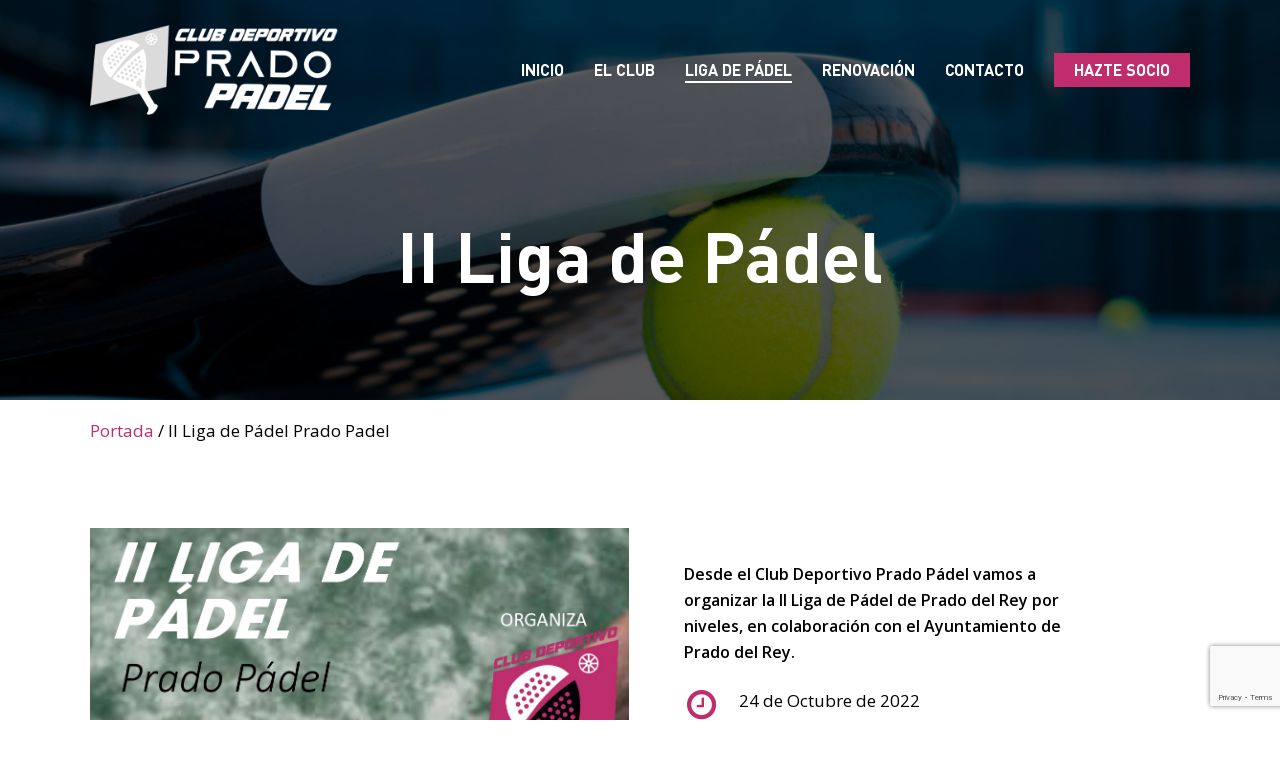

--- FILE ---
content_type: text/html; charset=UTF-8
request_url: https://www.clubdepadelprado.com/ii-liga-de-padel-prado-padel/
body_size: 16285
content:
<!doctype html>
<html lang="es" class="no-js">
<head>
	<meta charset="UTF-8">
	<meta name="viewport" content="width=device-width, initial-scale=1, maximum-scale=1, user-scalable=0" /><meta name='robots' content='index, follow, max-image-preview:large, max-snippet:-1, max-video-preview:-1' />

	<!-- This site is optimized with the Yoast SEO plugin v22.7 - https://yoast.com/wordpress/plugins/seo/ -->
	<title>II Liga de Pádel Prado Padel</title>
	<meta name="description" content="Desde el Club Deportivo Prado Pádel vamos a organizar la II Liga de Pádel de Prado del Rey por niveles, en colaboración con el Ayuntamiento de Prado del Rey. Dicha liga comenzará el día 24 de Octubre de 2022 y se desarrollará en..." />
	<link rel="canonical" href="https://www.clubdepadelprado.com/ii-liga-de-padel-prado-padel/" />
	<meta property="og:locale" content="es_ES" />
	<meta property="og:type" content="article" />
	<meta property="og:title" content="II Liga de Pádel Prado Padel" />
	<meta property="og:description" content="Desde el Club Deportivo Prado Pádel vamos a organizar la II Liga de Pádel de Prado del Rey por niveles, en colaboración con el Ayuntamiento de Prado del Rey. Dicha liga comenzará el día 24 de Octubre de 2022 y se desarrollará en..." />
	<meta property="og:url" content="https://www.clubdepadelprado.com/ii-liga-de-padel-prado-padel/" />
	<meta property="og:site_name" content="Club de Pádel Prado" />
	<meta property="article:modified_time" content="2022-10-21T08:41:18+00:00" />
	<meta property="og:image" content="https://www.clubdepadelprado.com/wp-content/uploads/2021/10/logo-vertical.png" />
	<meta property="og:image:width" content="400" />
	<meta property="og:image:height" content="525" />
	<meta property="og:image:type" content="image/png" />
	<meta name="twitter:card" content="summary_large_image" />
	<meta name="twitter:label1" content="Tiempo de lectura" />
	<meta name="twitter:data1" content="3 minutos" />
	<script type="application/ld+json" class="yoast-schema-graph">{"@context":"https://schema.org","@graph":[{"@type":"WebPage","@id":"https://www.clubdepadelprado.com/ii-liga-de-padel-prado-padel/","url":"https://www.clubdepadelprado.com/ii-liga-de-padel-prado-padel/","name":"II Liga de Pádel Prado Padel","isPartOf":{"@id":"https://www.clubdepadelprado.com/#website"},"primaryImageOfPage":{"@id":"https://www.clubdepadelprado.com/ii-liga-de-padel-prado-padel/#primaryimage"},"image":{"@id":"https://www.clubdepadelprado.com/ii-liga-de-padel-prado-padel/#primaryimage"},"thumbnailUrl":"https://www.clubdepadelprado.com/wp-content/uploads/2021/10/logo-vertical.png","datePublished":"2021-10-26T19:01:13+00:00","dateModified":"2022-10-21T08:41:18+00:00","description":"Desde el Club Deportivo Prado Pádel vamos a organizar la II Liga de Pádel de Prado del Rey por niveles, en colaboración con el Ayuntamiento de Prado del Rey. Dicha liga comenzará el día 24 de Octubre de 2022 y se desarrollará en...","breadcrumb":{"@id":"https://www.clubdepadelprado.com/ii-liga-de-padel-prado-padel/#breadcrumb"},"inLanguage":"es","potentialAction":[{"@type":"ReadAction","target":["https://www.clubdepadelprado.com/ii-liga-de-padel-prado-padel/"]}]},{"@type":"ImageObject","inLanguage":"es","@id":"https://www.clubdepadelprado.com/ii-liga-de-padel-prado-padel/#primaryimage","url":"https://www.clubdepadelprado.com/wp-content/uploads/2021/10/logo-vertical.png","contentUrl":"https://www.clubdepadelprado.com/wp-content/uploads/2021/10/logo-vertical.png","width":400,"height":525,"caption":"Club de Padel Prado Padel Logo"},{"@type":"BreadcrumbList","@id":"https://www.clubdepadelprado.com/ii-liga-de-padel-prado-padel/#breadcrumb","itemListElement":[{"@type":"ListItem","position":1,"name":"Portada","item":"https://www.clubdepadelprado.com/"},{"@type":"ListItem","position":2,"name":"II Liga de Pádel Prado Padel"}]},{"@type":"WebSite","@id":"https://www.clubdepadelprado.com/#website","url":"https://www.clubdepadelprado.com/","name":"Club de Pádel Prado","description":"","potentialAction":[{"@type":"SearchAction","target":{"@type":"EntryPoint","urlTemplate":"https://www.clubdepadelprado.com/?s={search_term_string}"},"query-input":"required name=search_term_string"}],"inLanguage":"es"}]}</script>
	<!-- / Yoast SEO plugin. -->


<link rel='dns-prefetch' href='//www.clubdepadelprado.com' />
<link rel='dns-prefetch' href='//fonts.googleapis.com' />
<link rel="alternate" type="application/rss+xml" title="Club de Pádel Prado &raquo; Feed" href="https://www.clubdepadelprado.com/feed/" />
<link rel="alternate" type="application/rss+xml" title="Club de Pádel Prado &raquo; Feed de los comentarios" href="https://www.clubdepadelprado.com/comments/feed/" />
<link rel="alternate" title="oEmbed (JSON)" type="application/json+oembed" href="https://www.clubdepadelprado.com/wp-json/oembed/1.0/embed?url=https%3A%2F%2Fwww.clubdepadelprado.com%2Fii-liga-de-padel-prado-padel%2F" />
<link rel="alternate" title="oEmbed (XML)" type="text/xml+oembed" href="https://www.clubdepadelprado.com/wp-json/oembed/1.0/embed?url=https%3A%2F%2Fwww.clubdepadelprado.com%2Fii-liga-de-padel-prado-padel%2F&#038;format=xml" />
<link rel="preload" href="https://www.clubdepadelprado.com/wp-content/themes/salient/css/fonts/icomoon.woff?v=1.1" as="font" type="font/woff" crossorigin="anonymous"><style id='wp-img-auto-sizes-contain-inline-css' type='text/css'>
img:is([sizes=auto i],[sizes^="auto," i]){contain-intrinsic-size:3000px 1500px}
/*# sourceURL=wp-img-auto-sizes-contain-inline-css */
</style>
<style id='wp-emoji-styles-inline-css' type='text/css'>

	img.wp-smiley, img.emoji {
		display: inline !important;
		border: none !important;
		box-shadow: none !important;
		height: 1em !important;
		width: 1em !important;
		margin: 0 0.07em !important;
		vertical-align: -0.1em !important;
		background: none !important;
		padding: 0 !important;
	}
/*# sourceURL=wp-emoji-styles-inline-css */
</style>
<style id='classic-theme-styles-inline-css' type='text/css'>
/*! This file is auto-generated */
.wp-block-button__link{color:#fff;background-color:#32373c;border-radius:9999px;box-shadow:none;text-decoration:none;padding:calc(.667em + 2px) calc(1.333em + 2px);font-size:1.125em}.wp-block-file__button{background:#32373c;color:#fff;text-decoration:none}
/*# sourceURL=/wp-includes/css/classic-themes.min.css */
</style>
<link rel='stylesheet' id='contact-form-7-css' href='https://www.clubdepadelprado.com/wp-content/plugins/contact-form-7/includes/css/styles.css?ver=5.9.4' type='text/css' media='all' />
<link rel='stylesheet' id='salient-social-css' href='https://www.clubdepadelprado.com/wp-content/plugins/salient-social/css/style.css?ver=1.2' type='text/css' media='all' />
<style id='salient-social-inline-css' type='text/css'>

  .sharing-default-minimal .nectar-love.loved,
  body .nectar-social[data-color-override="override"].fixed > a:before, 
  body .nectar-social[data-color-override="override"].fixed .nectar-social-inner a,
  .sharing-default-minimal .nectar-social[data-color-override="override"] .nectar-social-inner a:hover {
    background-color: #bf2d6c;
  }
  .nectar-social.hover .nectar-love.loved,
  .nectar-social.hover > .nectar-love-button a:hover,
  .nectar-social[data-color-override="override"].hover > div a:hover,
  #single-below-header .nectar-social[data-color-override="override"].hover > div a:hover,
  .nectar-social[data-color-override="override"].hover .share-btn:hover,
  .sharing-default-minimal .nectar-social[data-color-override="override"] .nectar-social-inner a {
    border-color: #bf2d6c;
  }
  #single-below-header .nectar-social.hover .nectar-love.loved i,
  #single-below-header .nectar-social.hover[data-color-override="override"] a:hover,
  #single-below-header .nectar-social.hover[data-color-override="override"] a:hover i,
  #single-below-header .nectar-social.hover .nectar-love-button a:hover i,
  .nectar-love:hover i,
  .hover .nectar-love:hover .total_loves,
  .nectar-love.loved i,
  .nectar-social.hover .nectar-love.loved .total_loves,
  .nectar-social.hover .share-btn:hover, 
  .nectar-social[data-color-override="override"].hover .nectar-social-inner a:hover,
  .nectar-social[data-color-override="override"].hover > div:hover span,
  .sharing-default-minimal .nectar-social[data-color-override="override"] .nectar-social-inner a:not(:hover) i,
  .sharing-default-minimal .nectar-social[data-color-override="override"] .nectar-social-inner a:not(:hover) {
    color: #bf2d6c;
  }
/*# sourceURL=salient-social-inline-css */
</style>
<link rel='stylesheet' id='font-awesome-css' href='https://www.clubdepadelprado.com/wp-content/themes/salient/css/font-awesome-legacy.min.css?ver=4.7.1' type='text/css' media='all' />
<link rel='stylesheet' id='salient-grid-system-css' href='https://www.clubdepadelprado.com/wp-content/themes/salient/css/grid-system.css?ver=13.0.7' type='text/css' media='all' />
<link rel='stylesheet' id='main-styles-css' href='https://www.clubdepadelprado.com/wp-content/themes/salient/css/style.css?ver=13.0.7' type='text/css' media='all' />
<link rel='stylesheet' id='nectar-element-tabbed-section-css' href='https://www.clubdepadelprado.com/wp-content/themes/salient/css/elements/element-tabbed-section.css?ver=13.0.7' type='text/css' media='all' />
<link rel='stylesheet' id='nectar-element-clients-css' href='https://www.clubdepadelprado.com/wp-content/themes/salient/css/elements/element-clients.css?ver=13.0.7' type='text/css' media='all' />
<link rel='stylesheet' id='nectar-element-icon-with-text-css' href='https://www.clubdepadelprado.com/wp-content/themes/salient/css/elements/element-icon-with-text.css?ver=13.0.7' type='text/css' media='all' />
<link rel='stylesheet' id='nectar-caroufredsel-css' href='https://www.clubdepadelprado.com/wp-content/themes/salient/css/plugins/caroufredsel.css?ver=13.0.7' type='text/css' media='all' />
<link rel='stylesheet' id='nectar_default_font_open_sans-css' href='https://fonts.googleapis.com/css?family=Open+Sans%3A300%2C400%2C600%2C700&#038;subset=latin%2Clatin-ext&#038;display=swap' type='text/css' media='all' />
<link rel='stylesheet' id='responsive-css' href='https://www.clubdepadelprado.com/wp-content/themes/salient/css/responsive.css?ver=13.0.7' type='text/css' media='all' />
<link rel='stylesheet' id='skin-material-css' href='https://www.clubdepadelprado.com/wp-content/themes/salient/css/skin-material.css?ver=13.0.7' type='text/css' media='all' />
<link rel='stylesheet' id='salient-wp-menu-dynamic-css' href='https://www.clubdepadelprado.com/wp-content/uploads/salient/menu-dynamic.css?ver=73094' type='text/css' media='all' />
<link rel='stylesheet' id='js_composer_front-css' href='https://www.clubdepadelprado.com/wp-content/plugins/js_composer_salient/assets/css/js_composer.min.css?ver=6.7' type='text/css' media='all' />
<link rel='stylesheet' id='dynamic-css-css' href='https://www.clubdepadelprado.com/wp-content/themes/salient/css/salient-dynamic-styles.css?ver=2242' type='text/css' media='all' />
<style id='dynamic-css-inline-css' type='text/css'>
#page-header-bg h1,#page-header-bg .subheader,.nectar-box-roll .overlaid-content h1,.nectar-box-roll .overlaid-content .subheader,#page-header-bg #portfolio-nav a i,body .section-title #portfolio-nav a:hover i,.page-header-no-bg h1,.page-header-no-bg span,#page-header-bg #portfolio-nav a i,#page-header-bg span,#page-header-bg #single-below-header a:hover,#page-header-bg #single-below-header a:focus,#page-header-bg.fullscreen-header .author-section a{color:#ffffff!important;}body #page-header-bg .pinterest-share i,body #page-header-bg .facebook-share i,body #page-header-bg .linkedin-share i,body #page-header-bg .twitter-share i,body #page-header-bg .google-plus-share i,body #page-header-bg .icon-salient-heart,body #page-header-bg .icon-salient-heart-2{color:#ffffff;}#page-header-bg[data-post-hs="default_minimal"] .inner-wrap > a:not(:hover){color:#ffffff;border-color:rgba(255,255,255,0.4);}.single #page-header-bg #single-below-header > span{border-color:rgba(255,255,255,0.4);}body .section-title #portfolio-nav a:hover i{opacity:0.75;}.single #page-header-bg .blog-title #single-meta .nectar-social.hover > div a,.single #page-header-bg .blog-title #single-meta > div a,.single #page-header-bg .blog-title #single-meta ul .n-shortcode a,#page-header-bg .blog-title #single-meta .nectar-social.hover .share-btn{border-color:rgba(255,255,255,0.4);}.single #page-header-bg .blog-title #single-meta .nectar-social.hover > div a:hover,#page-header-bg .blog-title #single-meta .nectar-social.hover .share-btn:hover,.single #page-header-bg .blog-title #single-meta div > a:hover,.single #page-header-bg .blog-title #single-meta ul .n-shortcode a:hover,.single #page-header-bg .blog-title #single-meta ul li:not(.meta-share-count):hover > a{border-color:rgba(255,255,255,1);}.single #page-header-bg #single-meta div span,.single #page-header-bg #single-meta > div a,.single #page-header-bg #single-meta > div i{color:#ffffff!important;}.single #page-header-bg #single-meta ul .meta-share-count .nectar-social a i{color:rgba(255,255,255,0.7)!important;}.single #page-header-bg #single-meta ul .meta-share-count .nectar-social a:hover i{color:rgba(255,255,255,1)!important;}.no-rgba #header-space{display:none;}@media only screen and (max-width:999px){body #header-space[data-header-mobile-fixed="1"]{display:none;}#header-outer[data-mobile-fixed="false"]{position:absolute;}}@media only screen and (max-width:999px){body:not(.nectar-no-flex-height) #header-space[data-secondary-header-display="full"]:not([data-header-mobile-fixed="false"]){display:block!important;margin-bottom:-86px;}#header-space[data-secondary-header-display="full"][data-header-mobile-fixed="false"]{display:none;}}@media only screen and (min-width:1000px){#header-space{display:none;}.nectar-slider-wrap.first-section,.parallax_slider_outer.first-section,.full-width-content.first-section,.parallax_slider_outer.first-section .swiper-slide .content,.nectar-slider-wrap.first-section .swiper-slide .content,#page-header-bg,.nder-page-header,#page-header-wrap,.full-width-section.first-section{margin-top:0!important;}body #page-header-bg,body #page-header-wrap{height:140px;}body #search-outer{z-index:100000;}}@media only screen and (min-width:1000px){#page-header-wrap.fullscreen-header,#page-header-wrap.fullscreen-header #page-header-bg,html:not(.nectar-box-roll-loaded) .nectar-box-roll > #page-header-bg.fullscreen-header,.nectar_fullscreen_zoom_recent_projects,#nectar_fullscreen_rows:not(.afterLoaded) > div{height:100vh;}.wpb_row.vc_row-o-full-height.top-level,.wpb_row.vc_row-o-full-height.top-level > .col.span_12{min-height:100vh;}#page-header-bg[data-alignment-v="middle"] .span_6 .inner-wrap,#page-header-bg[data-alignment-v="top"] .span_6 .inner-wrap{padding-top:115px;}.nectar-slider-wrap[data-fullscreen="true"]:not(.loaded),.nectar-slider-wrap[data-fullscreen="true"]:not(.loaded) .swiper-container{height:calc(100vh + 2px)!important;}.admin-bar .nectar-slider-wrap[data-fullscreen="true"]:not(.loaded),.admin-bar .nectar-slider-wrap[data-fullscreen="true"]:not(.loaded) .swiper-container{height:calc(100vh - 30px)!important;}}@media only screen and (max-width:999px){#page-header-bg[data-alignment-v="middle"]:not(.fullscreen-header) .span_6 .inner-wrap,#page-header-bg[data-alignment-v="top"] .span_6 .inner-wrap{padding-top:70px;}.vc_row.top-level.full-width-section:not(.full-width-ns) > .span_12,#page-header-bg[data-alignment-v="bottom"] .span_6 .inner-wrap{padding-top:60px;}}@media only screen and (max-width:690px){.vc_row.top-level.full-width-section:not(.full-width-ns) > .span_12{padding-top:70px;}.vc_row.top-level.full-width-content .nectar-recent-posts-single_featured .recent-post-container > .inner-wrap{padding-top:60px;}}@media only screen and (max-width:999px){.full-width-ns .nectar-slider-wrap .swiper-slide[data-y-pos="middle"] .content,.full-width-ns .nectar-slider-wrap .swiper-slide[data-y-pos="top"] .content{padding-top:30px;}}@media only screen and (max-width:999px){.vc_row.top_padding_tablet_50px{padding-top:50px!important;}}@media only screen and (max-width:999px){.vc_row.bottom_padding_tablet_60px{padding-bottom:60px!important;}}@media only screen and (max-width:999px){.vc_row.top_padding_tablet_75px{padding-top:75px!important;}}@media only screen and (max-width:999px){.vc_row.bottom_padding_tablet_75px{padding-bottom:75px!important;}}.img-with-aniamtion-wrap[data-border-radius="none"] .img-with-animation,.img-with-aniamtion-wrap[data-border-radius="none"] .hover-wrap{border-radius:none;}body .row .tabbed >div:first-of-type{display:block;opacity:1;visibility:visible;position:relative;left:0;}.tabbed[data-color-scheme="accent-color"][data-style="default"] li:not(.cta-button) .active-tab{background-color:#bf2d6c;border-color:#bf2d6c;}@media only screen and (max-width:690px){.vc_row.bottom_padding_phone_60px{padding-bottom:60px!important;}}@media only screen and (max-width:690px){.vc_row.top_padding_phone_60px{padding-top:60px!important;}}@media only screen and (max-width:690px){.vc_row.bottom_padding_phone_50px{padding-bottom:50px!important;}}@media only screen and (max-width:690px){.vc_row.top_padding_phone_40px{padding-top:40px!important;}}.screen-reader-text,.nectar-skip-to-content:not(:focus){border:0;clip:rect(1px,1px,1px,1px);clip-path:inset(50%);height:1px;margin:-1px;overflow:hidden;padding:0;position:absolute!important;width:1px;word-wrap:normal!important;}
/*# sourceURL=dynamic-css-inline-css */
</style>
<link rel='stylesheet' id='salient-child-style-css' href='https://www.clubdepadelprado.com/wp-content/themes/salient-child/style.css?ver=13.0.7' type='text/css' media='all' />
<script type="text/javascript" src="https://www.clubdepadelprado.com/wp-includes/js/jquery/jquery.min.js?ver=3.7.1" id="jquery-core-js"></script>
<script type="text/javascript" src="https://www.clubdepadelprado.com/wp-includes/js/jquery/jquery-migrate.min.js?ver=3.4.1" id="jquery-migrate-js"></script>
<script type="text/javascript" id="cf7pp-redirect_method-js-extra">
/* <![CDATA[ */
var ajax_object_cf7pp = {"ajax_url":"https://www.clubdepadelprado.com/wp-admin/admin-ajax.php","forms":"[\"7137|stripe\",\"7128|stripe\",\"7117|stripe\",\"6973|stripe\",\"6821|stripe\",\"6769|stripe\",\"6743|stripe\",\"6725|stripe\"]","path_paypal":"https://www.clubdepadelprado.com/?cf7pp_paypal_redirect=","path_stripe":"https://www.clubdepadelprado.com/?cf7pp_stripe_redirect=","method":"1"};
//# sourceURL=cf7pp-redirect_method-js-extra
/* ]]> */
</script>
<script type="text/javascript" src="https://www.clubdepadelprado.com/wp-content/plugins/contact-form-7-paypal-add-on-pro/assets/js/redirect_method.js?ver=2.9.5" id="cf7pp-redirect_method-js"></script>
<link rel="https://api.w.org/" href="https://www.clubdepadelprado.com/wp-json/" /><link rel="alternate" title="JSON" type="application/json" href="https://www.clubdepadelprado.com/wp-json/wp/v2/pages/6689" /><link rel="EditURI" type="application/rsd+xml" title="RSD" href="https://www.clubdepadelprado.com/xmlrpc.php?rsd" />
<meta name="generator" content="WordPress 6.9" />
<link rel='shortlink' href='https://www.clubdepadelprado.com/?p=6689' />
<script type="text/javascript"> var root = document.getElementsByTagName( "html" )[0]; root.setAttribute( "class", "js" ); </script><style type="text/css">.recentcomments a{display:inline !important;padding:0 !important;margin:0 !important;}</style><meta name="generator" content="Powered by WPBakery Page Builder - drag and drop page builder for WordPress."/>
<link rel="icon" href="https://www.clubdepadelprado.com/wp-content/uploads/2021/10/cropped-favicon-32x32.png" sizes="32x32" />
<link rel="icon" href="https://www.clubdepadelprado.com/wp-content/uploads/2021/10/cropped-favicon-192x192.png" sizes="192x192" />
<link rel="apple-touch-icon" href="https://www.clubdepadelprado.com/wp-content/uploads/2021/10/cropped-favicon-180x180.png" />
<meta name="msapplication-TileImage" content="https://www.clubdepadelprado.com/wp-content/uploads/2021/10/cropped-favicon-270x270.png" />
<style type="text/css" data-type="vc_shortcodes-custom-css">.vc_custom_1635276533978{padding-top: 20px !important;}.vc_custom_1635272995635{padding-bottom: 20px !important;}</style><noscript><style> .wpb_animate_when_almost_visible { opacity: 1; }</style></noscript><style id='global-styles-inline-css' type='text/css'>
:root{--wp--preset--aspect-ratio--square: 1;--wp--preset--aspect-ratio--4-3: 4/3;--wp--preset--aspect-ratio--3-4: 3/4;--wp--preset--aspect-ratio--3-2: 3/2;--wp--preset--aspect-ratio--2-3: 2/3;--wp--preset--aspect-ratio--16-9: 16/9;--wp--preset--aspect-ratio--9-16: 9/16;--wp--preset--color--black: #000000;--wp--preset--color--cyan-bluish-gray: #abb8c3;--wp--preset--color--white: #ffffff;--wp--preset--color--pale-pink: #f78da7;--wp--preset--color--vivid-red: #cf2e2e;--wp--preset--color--luminous-vivid-orange: #ff6900;--wp--preset--color--luminous-vivid-amber: #fcb900;--wp--preset--color--light-green-cyan: #7bdcb5;--wp--preset--color--vivid-green-cyan: #00d084;--wp--preset--color--pale-cyan-blue: #8ed1fc;--wp--preset--color--vivid-cyan-blue: #0693e3;--wp--preset--color--vivid-purple: #9b51e0;--wp--preset--gradient--vivid-cyan-blue-to-vivid-purple: linear-gradient(135deg,rgb(6,147,227) 0%,rgb(155,81,224) 100%);--wp--preset--gradient--light-green-cyan-to-vivid-green-cyan: linear-gradient(135deg,rgb(122,220,180) 0%,rgb(0,208,130) 100%);--wp--preset--gradient--luminous-vivid-amber-to-luminous-vivid-orange: linear-gradient(135deg,rgb(252,185,0) 0%,rgb(255,105,0) 100%);--wp--preset--gradient--luminous-vivid-orange-to-vivid-red: linear-gradient(135deg,rgb(255,105,0) 0%,rgb(207,46,46) 100%);--wp--preset--gradient--very-light-gray-to-cyan-bluish-gray: linear-gradient(135deg,rgb(238,238,238) 0%,rgb(169,184,195) 100%);--wp--preset--gradient--cool-to-warm-spectrum: linear-gradient(135deg,rgb(74,234,220) 0%,rgb(151,120,209) 20%,rgb(207,42,186) 40%,rgb(238,44,130) 60%,rgb(251,105,98) 80%,rgb(254,248,76) 100%);--wp--preset--gradient--blush-light-purple: linear-gradient(135deg,rgb(255,206,236) 0%,rgb(152,150,240) 100%);--wp--preset--gradient--blush-bordeaux: linear-gradient(135deg,rgb(254,205,165) 0%,rgb(254,45,45) 50%,rgb(107,0,62) 100%);--wp--preset--gradient--luminous-dusk: linear-gradient(135deg,rgb(255,203,112) 0%,rgb(199,81,192) 50%,rgb(65,88,208) 100%);--wp--preset--gradient--pale-ocean: linear-gradient(135deg,rgb(255,245,203) 0%,rgb(182,227,212) 50%,rgb(51,167,181) 100%);--wp--preset--gradient--electric-grass: linear-gradient(135deg,rgb(202,248,128) 0%,rgb(113,206,126) 100%);--wp--preset--gradient--midnight: linear-gradient(135deg,rgb(2,3,129) 0%,rgb(40,116,252) 100%);--wp--preset--font-size--small: 13px;--wp--preset--font-size--medium: 20px;--wp--preset--font-size--large: 36px;--wp--preset--font-size--x-large: 42px;--wp--preset--spacing--20: 0.44rem;--wp--preset--spacing--30: 0.67rem;--wp--preset--spacing--40: 1rem;--wp--preset--spacing--50: 1.5rem;--wp--preset--spacing--60: 2.25rem;--wp--preset--spacing--70: 3.38rem;--wp--preset--spacing--80: 5.06rem;--wp--preset--shadow--natural: 6px 6px 9px rgba(0, 0, 0, 0.2);--wp--preset--shadow--deep: 12px 12px 50px rgba(0, 0, 0, 0.4);--wp--preset--shadow--sharp: 6px 6px 0px rgba(0, 0, 0, 0.2);--wp--preset--shadow--outlined: 6px 6px 0px -3px rgb(255, 255, 255), 6px 6px rgb(0, 0, 0);--wp--preset--shadow--crisp: 6px 6px 0px rgb(0, 0, 0);}:where(.is-layout-flex){gap: 0.5em;}:where(.is-layout-grid){gap: 0.5em;}body .is-layout-flex{display: flex;}.is-layout-flex{flex-wrap: wrap;align-items: center;}.is-layout-flex > :is(*, div){margin: 0;}body .is-layout-grid{display: grid;}.is-layout-grid > :is(*, div){margin: 0;}:where(.wp-block-columns.is-layout-flex){gap: 2em;}:where(.wp-block-columns.is-layout-grid){gap: 2em;}:where(.wp-block-post-template.is-layout-flex){gap: 1.25em;}:where(.wp-block-post-template.is-layout-grid){gap: 1.25em;}.has-black-color{color: var(--wp--preset--color--black) !important;}.has-cyan-bluish-gray-color{color: var(--wp--preset--color--cyan-bluish-gray) !important;}.has-white-color{color: var(--wp--preset--color--white) !important;}.has-pale-pink-color{color: var(--wp--preset--color--pale-pink) !important;}.has-vivid-red-color{color: var(--wp--preset--color--vivid-red) !important;}.has-luminous-vivid-orange-color{color: var(--wp--preset--color--luminous-vivid-orange) !important;}.has-luminous-vivid-amber-color{color: var(--wp--preset--color--luminous-vivid-amber) !important;}.has-light-green-cyan-color{color: var(--wp--preset--color--light-green-cyan) !important;}.has-vivid-green-cyan-color{color: var(--wp--preset--color--vivid-green-cyan) !important;}.has-pale-cyan-blue-color{color: var(--wp--preset--color--pale-cyan-blue) !important;}.has-vivid-cyan-blue-color{color: var(--wp--preset--color--vivid-cyan-blue) !important;}.has-vivid-purple-color{color: var(--wp--preset--color--vivid-purple) !important;}.has-black-background-color{background-color: var(--wp--preset--color--black) !important;}.has-cyan-bluish-gray-background-color{background-color: var(--wp--preset--color--cyan-bluish-gray) !important;}.has-white-background-color{background-color: var(--wp--preset--color--white) !important;}.has-pale-pink-background-color{background-color: var(--wp--preset--color--pale-pink) !important;}.has-vivid-red-background-color{background-color: var(--wp--preset--color--vivid-red) !important;}.has-luminous-vivid-orange-background-color{background-color: var(--wp--preset--color--luminous-vivid-orange) !important;}.has-luminous-vivid-amber-background-color{background-color: var(--wp--preset--color--luminous-vivid-amber) !important;}.has-light-green-cyan-background-color{background-color: var(--wp--preset--color--light-green-cyan) !important;}.has-vivid-green-cyan-background-color{background-color: var(--wp--preset--color--vivid-green-cyan) !important;}.has-pale-cyan-blue-background-color{background-color: var(--wp--preset--color--pale-cyan-blue) !important;}.has-vivid-cyan-blue-background-color{background-color: var(--wp--preset--color--vivid-cyan-blue) !important;}.has-vivid-purple-background-color{background-color: var(--wp--preset--color--vivid-purple) !important;}.has-black-border-color{border-color: var(--wp--preset--color--black) !important;}.has-cyan-bluish-gray-border-color{border-color: var(--wp--preset--color--cyan-bluish-gray) !important;}.has-white-border-color{border-color: var(--wp--preset--color--white) !important;}.has-pale-pink-border-color{border-color: var(--wp--preset--color--pale-pink) !important;}.has-vivid-red-border-color{border-color: var(--wp--preset--color--vivid-red) !important;}.has-luminous-vivid-orange-border-color{border-color: var(--wp--preset--color--luminous-vivid-orange) !important;}.has-luminous-vivid-amber-border-color{border-color: var(--wp--preset--color--luminous-vivid-amber) !important;}.has-light-green-cyan-border-color{border-color: var(--wp--preset--color--light-green-cyan) !important;}.has-vivid-green-cyan-border-color{border-color: var(--wp--preset--color--vivid-green-cyan) !important;}.has-pale-cyan-blue-border-color{border-color: var(--wp--preset--color--pale-cyan-blue) !important;}.has-vivid-cyan-blue-border-color{border-color: var(--wp--preset--color--vivid-cyan-blue) !important;}.has-vivid-purple-border-color{border-color: var(--wp--preset--color--vivid-purple) !important;}.has-vivid-cyan-blue-to-vivid-purple-gradient-background{background: var(--wp--preset--gradient--vivid-cyan-blue-to-vivid-purple) !important;}.has-light-green-cyan-to-vivid-green-cyan-gradient-background{background: var(--wp--preset--gradient--light-green-cyan-to-vivid-green-cyan) !important;}.has-luminous-vivid-amber-to-luminous-vivid-orange-gradient-background{background: var(--wp--preset--gradient--luminous-vivid-amber-to-luminous-vivid-orange) !important;}.has-luminous-vivid-orange-to-vivid-red-gradient-background{background: var(--wp--preset--gradient--luminous-vivid-orange-to-vivid-red) !important;}.has-very-light-gray-to-cyan-bluish-gray-gradient-background{background: var(--wp--preset--gradient--very-light-gray-to-cyan-bluish-gray) !important;}.has-cool-to-warm-spectrum-gradient-background{background: var(--wp--preset--gradient--cool-to-warm-spectrum) !important;}.has-blush-light-purple-gradient-background{background: var(--wp--preset--gradient--blush-light-purple) !important;}.has-blush-bordeaux-gradient-background{background: var(--wp--preset--gradient--blush-bordeaux) !important;}.has-luminous-dusk-gradient-background{background: var(--wp--preset--gradient--luminous-dusk) !important;}.has-pale-ocean-gradient-background{background: var(--wp--preset--gradient--pale-ocean) !important;}.has-electric-grass-gradient-background{background: var(--wp--preset--gradient--electric-grass) !important;}.has-midnight-gradient-background{background: var(--wp--preset--gradient--midnight) !important;}.has-small-font-size{font-size: var(--wp--preset--font-size--small) !important;}.has-medium-font-size{font-size: var(--wp--preset--font-size--medium) !important;}.has-large-font-size{font-size: var(--wp--preset--font-size--large) !important;}.has-x-large-font-size{font-size: var(--wp--preset--font-size--x-large) !important;}
/*# sourceURL=global-styles-inline-css */
</style>
<link rel='stylesheet' id='fancyBox-css' href='https://www.clubdepadelprado.com/wp-content/themes/salient/css/plugins/jquery.fancybox.css?ver=3.3.1' type='text/css' media='all' />
<link rel='stylesheet' id='nectar-ocm-core-css' href='https://www.clubdepadelprado.com/wp-content/themes/salient/css/off-canvas/core.css?ver=13.0.7' type='text/css' media='all' />
<link rel='stylesheet' id='nectar-ocm-slide-out-right-material-css' href='https://www.clubdepadelprado.com/wp-content/themes/salient/css/off-canvas/slide-out-right-material.css?ver=13.0.7' type='text/css' media='all' />
</head><body class="wp-singular page-template-default page page-id-6689 wp-theme-salient wp-child-theme-salient-child material wpb-js-composer js-comp-ver-6.7 vc_responsive" data-footer-reveal="false" data-footer-reveal-shadow="none" data-header-format="default" data-body-border="off" data-boxed-style="" data-header-breakpoint="1000" data-dropdown-style="minimal" data-cae="easeOutCubic" data-cad="750" data-megamenu-width="contained" data-aie="none" data-ls="fancybox" data-apte="standard" data-hhun="0" data-fancy-form-rcs="default" data-form-style="default" data-form-submit="regular" data-is="minimal" data-button-style="default" data-user-account-button="false" data-flex-cols="true" data-col-gap="default" data-header-inherit-rc="true" data-header-search="false" data-animated-anchors="true" data-ajax-transitions="false" data-full-width-header="false" data-slide-out-widget-area="true" data-slide-out-widget-area-style="slide-out-from-right" data-user-set-ocm="off" data-loading-animation="none" data-bg-header="true" data-responsive="1" data-ext-responsive="true" data-ext-padding="90" data-header-resize="1" data-header-color="light" data-cart="false" data-remove-m-parallax="" data-remove-m-video-bgs="" data-m-animate="0" data-force-header-trans-color="light" data-smooth-scrolling="0" data-permanent-transparent="false" >
	
	<script type="text/javascript">
	 (function(window, document) {

		 if(navigator.userAgent.match(/(Android|iPod|iPhone|iPad|BlackBerry|IEMobile|Opera Mini)/)) {
			 document.body.className += " using-mobile-browser ";
		 }

		 if( !("ontouchstart" in window) ) {

			 var body = document.querySelector("body");
			 var winW = window.innerWidth;
			 var bodyW = body.clientWidth;

			 if (winW > bodyW + 4) {
				 body.setAttribute("style", "--scroll-bar-w: " + (winW - bodyW - 4) + "px");
			 } else {
				 body.setAttribute("style", "--scroll-bar-w: 0px");
			 }
		 }

	 })(window, document);
   </script><a href="#ajax-content-wrap" class="nectar-skip-to-content">Skip to main content</a><div class="ocm-effect-wrap"><div class="ocm-effect-wrap-inner">	
	<div id="header-space"  data-header-mobile-fixed='1'></div> 
	
		<div id="header-outer" data-has-menu="true" data-has-buttons="no" data-header-button_style="default" data-using-pr-menu="false" data-mobile-fixed="1" data-ptnm="false" data-lhe="animated_underline" data-user-set-bg="#ffffff" data-format="default" data-permanent-transparent="false" data-megamenu-rt="0" data-remove-fixed="0" data-header-resize="1" data-cart="false" data-transparency-option="" data-box-shadow="large" data-shrink-num="6" data-using-secondary="0" data-using-logo="1" data-logo-height="90" data-m-logo-height="60" data-padding="25" data-full-width="false" data-condense="false" data-transparent-header="true" data-transparent-shadow-helper="false" data-remove-border="true" class="transparent">
		
<div id="search-outer" class="nectar">
	<div id="search">
		<div class="container">
			 <div id="search-box">
				 <div class="inner-wrap">
					 <div class="col span_12">
						  <form role="search" action="https://www.clubdepadelprado.com/" method="GET">
														 <input type="text" name="s"  value="" aria-label="Search" placeholder="Search" />
							 
						<span>Hit enter to search or ESC to close</span>
												</form>
					</div><!--/span_12-->
				</div><!--/inner-wrap-->
			 </div><!--/search-box-->
			 <div id="close"><a href="#"><span class="screen-reader-text">Close Search</span>
				<span class="close-wrap"> <span class="close-line close-line1"></span> <span class="close-line close-line2"></span> </span>				 </a></div>
		 </div><!--/container-->
	</div><!--/search-->
</div><!--/search-outer-->

<header id="top">
	<div class="container">
		<div class="row">
			<div class="col span_3">
								<a id="logo" href="https://www.clubdepadelprado.com" data-supplied-ml-starting-dark="true" data-supplied-ml-starting="true" data-supplied-ml="false" >
					<img class="stnd skip-lazy default-logo" width="300" height="109" alt="Club de Pádel Prado" src="https://www.clubdepadelprado.com/wp-content/uploads/2021/10/logo.png" srcset="https://www.clubdepadelprado.com/wp-content/uploads/2021/10/logo.png 1x, https://www.clubdepadelprado.com/wp-content/uploads/2021/10/logo-2x.png 2x" /><img class="starting-logo mobile-only-logo skip-lazy" width="300" height="109"  alt="Club de Pádel Prado" src="https://www.clubdepadelprado.com/wp-content/uploads/2021/10/logo-white.png" /><img class="starting-logo dark-version mobile-only-logo skip-lazy" width="300" height="109" alt="Club de Pádel Prado" src="https://www.clubdepadelprado.com/wp-content/uploads/2021/10/logo.png" /><img class="starting-logo skip-lazy default-logo" width="300" height="109" alt="Club de Pádel Prado" src="https://www.clubdepadelprado.com/wp-content/uploads/2021/10/logo-white.png" srcset="https://www.clubdepadelprado.com/wp-content/uploads/2021/10/logo-white.png 1x, https://www.clubdepadelprado.com/wp-content/uploads/2021/10/logo-white-2x.png 2x" /><img class="starting-logo dark-version skip-lazy default-logo" width="300" height="109" alt="Club de Pádel Prado" src="https://www.clubdepadelprado.com/wp-content/uploads/2021/10/logo.png" srcset="https://www.clubdepadelprado.com/wp-content/uploads/2021/10/logo.png 1x, https://www.clubdepadelprado.com/wp-content/uploads/2021/10/logo-2x.png 2x" />				</a>
							</div><!--/span_3-->

			<div class="col span_9 col_last">
																	<div class="slide-out-widget-area-toggle mobile-icon slide-out-from-right" data-custom-color="false" data-icon-animation="simple-transform">
						<div> <a href="#sidewidgetarea" aria-label="Navigation Menu" aria-expanded="false" class="closed">
							<span class="screen-reader-text">Menu</span><span aria-hidden="true"> <i class="lines-button x2"> <i class="lines"></i> </i> </span>
						</a></div>
					</div>
				
									<nav>
													<ul class="sf-menu">
								<li id="menu-item-6624" class="menu-item menu-item-type-post_type menu-item-object-page menu-item-home nectar-regular-menu-item menu-item-6624"><a href="https://www.clubdepadelprado.com/"><span class="menu-title-text">Inicio</span></a></li>
<li id="menu-item-6693" class="menu-item menu-item-type-post_type menu-item-object-page nectar-regular-menu-item menu-item-6693"><a href="https://www.clubdepadelprado.com/el-club/"><span class="menu-title-text">El Club</span></a></li>
<li id="menu-item-6694" class="menu-item menu-item-type-post_type menu-item-object-page current-menu-item page_item page-item-6689 current_page_item nectar-regular-menu-item menu-item-6694"><a href="https://www.clubdepadelprado.com/ii-liga-de-padel-prado-padel/" aria-current="page"><span class="menu-title-text">Liga de Pádel</span></a></li>
<li id="menu-item-6979" class="menu-item menu-item-type-post_type menu-item-object-page nectar-regular-menu-item menu-item-6979"><a href="https://www.clubdepadelprado.com/renovar-cuota/"><span class="menu-title-text">Renovación</span></a></li>
<li id="menu-item-6621" class="menu-item menu-item-type-post_type menu-item-object-page nectar-regular-menu-item menu-item-6621"><a href="https://www.clubdepadelprado.com/contacto/"><span class="menu-title-text">Contacto</span></a></li>
<li id="menu-item-6695" class="menu-item menu-item-type-post_type menu-item-object-page button_solid_color menu-item-6695"><a href="https://www.clubdepadelprado.com/hazte-socio/"><span class="menu-title-text">Hazte Socio</span></a></li>
							</ul>
													<ul class="buttons sf-menu" data-user-set-ocm="off">

								
							</ul>
						
					</nav>

					
				</div><!--/span_9-->

				
			</div><!--/row-->
					</div><!--/container-->
	</header>		
	</div>
		<div id="ajax-content-wrap">
<div id="page-header-wrap" data-animate-in-effect="none" data-midnight="light" class="" style="height: 400px;"><div id="page-header-bg" class="not-loaded " data-padding-amt="normal" data-animate-in-effect="none" data-midnight="light" data-text-effect="none" data-bg-pos="center" data-alignment="center" data-alignment-v="middle" data-parallax="0" data-height="400"  style="background-color: #000; height:400px;">					<div class="page-header-bg-image-wrap" id="nectar-page-header-p-wrap" data-parallax-speed="fast">
						<div class="page-header-bg-image" style="background-image: url(https://www.clubdepadelprado.com/wp-content/uploads/2021/10/pala-de-padel-y-pelota-azul.jpg);"></div>
					</div> 					<div class="page-header-overlay-color" data-overlay-opacity="default" style="background-color: #000000;"></div>
				
				<div class="container">
			<div class="row">
				<div class="col span_6 ">
					<div class="inner-wrap">
						<h1>II Liga de Pádel</h1> 						<span class="subheader"></span>
					</div>

										</div>
				</div>

				


			</div>
</div>

</div><div class="container-wrap">
	<div class="container main-content">
		<div class="row">
			<p id="breadcrumbs" class="yoast"><span><span><a href="https://www.clubdepadelprado.com/">Portada</a></span> / <span class="breadcrumb_last" aria-current="page">II Liga de Pádel Prado Padel</span></span></p>
		<div id="fws_6971457825e48"  data-column-margin="default" data-midnight="dark"  class="wpb_row vc_row-fluid vc_row   top_padding_tablet_50px top_padding_phone_40px bottom_padding_tablet_60px bottom_padding_phone_50px "  style="padding-top: 60px; padding-bottom: 75px; "><div class="row-bg-wrap" data-bg-animation="none" data-bg-overlay="false"><div class="inner-wrap"><div class="row-bg"  style=""></div></div></div><div class="row_col_wrap_12 col span_12 dark left">
	<div  class="vc_col-sm-6 wpb_column column_container vc_column_container col no-extra-padding inherit_tablet inherit_phone "  data-padding-pos="all" data-has-bg-color="false" data-bg-color="" data-bg-opacity="1" data-animation="" data-delay="0" >
		<div class="vc_column-inner" >
			<div class="wpb_wrapper">
				<div class="img-with-aniamtion-wrap center" data-max-width="100%" data-max-width-mobile="default" data-shadow="none" data-animation="fade-in" >
      <div class="inner">
        <div class="hover-wrap"> 
          <div class="hover-wrap-inner">
            <img fetchpriority="high" decoding="async" class="img-with-animation skip-lazy  nectar-lazy" data-delay="0" height="2000" width="1125" data-animation="fade-in" data-nectar-img-src="https://www.clubdepadelprado.com/wp-content/uploads/2022/10/CARTEL-II-LIGA-DE-PADEL-PRADO-VERTICAL.jpg" src="data:image/svg+xml;charset=utf-8,%3Csvg%20xmlns%3D'http%3A%2F%2Fwww.w3.org%2F2000%2Fsvg'%20viewBox%3D'0%200%201125%202000'%2F%3E" alt="" data-nectar-img-srcset="https://www.clubdepadelprado.com/wp-content/uploads/2022/10/CARTEL-II-LIGA-DE-PADEL-PRADO-VERTICAL.jpg 1125w, https://www.clubdepadelprado.com/wp-content/uploads/2022/10/CARTEL-II-LIGA-DE-PADEL-PRADO-VERTICAL-169x300.jpg 169w, https://www.clubdepadelprado.com/wp-content/uploads/2022/10/CARTEL-II-LIGA-DE-PADEL-PRADO-VERTICAL-576x1024.jpg 576w, https://www.clubdepadelprado.com/wp-content/uploads/2022/10/CARTEL-II-LIGA-DE-PADEL-PRADO-VERTICAL-768x1365.jpg 768w, https://www.clubdepadelprado.com/wp-content/uploads/2022/10/CARTEL-II-LIGA-DE-PADEL-PRADO-VERTICAL-864x1536.jpg 864w" sizes="(min-width: 1450px) 75vw, (min-width: 1000px) 85vw, 100vw" />
          </div>
        </div>
      </div>
    </div>
			</div> 
		</div>
	</div> 

	<div  class="vc_col-sm-6 vc_col-md-5 wpb_column column_container vc_column_container col padding-3-percent inherit_tablet inherit_phone "  data-padding-pos="all" data-has-bg-color="false" data-bg-color="" data-bg-opacity="1" data-animation="" data-delay="0" >
		<div class="vc_column-inner" >
			<div class="wpb_wrapper">
				
<div class="wpb_text_column wpb_content_element " >
	<div class="wpb_wrapper">
		<h5>Desde el Club Deportivo Prado Pádel vamos a organizar la II Liga de Pádel de Prado del Rey por niveles, en colaboración con el Ayuntamiento de Prado del Rey.</h5>
	</div>
</div>



<div class="iwithtext"><div class="iwt-icon"> <i class="icon-default-style fa fa-clock-o accent-color"></i> </div><div class="iwt-text"> 24 de Octubre de 2022 </div><div class="clear"></div></div><div class="iwithtext"><div class="iwt-icon"> <i class="icon-default-style fa fa-map-marker accent-color"></i> </div><div class="iwt-text"> Prado del Rey (Cádiz) </div><div class="clear"></div></div><div class="iwithtext"><div class="iwt-icon"> <i class="icon-default-style fa fa-eur accent-color"></i> </div><div class="iwt-text"> <strong>20€</strong> + <strong>10€ Fianza </strong>(No Socios)<br />
<strong>10€</strong> + <strong>10€ Fianza </strong>(Socios) </div><div class="clear"></div></div><div class="iwithtext"><div class="iwt-icon"> <i class="icon-default-style fa fa-star-o accent-color"></i> </div><div class="iwt-text"> Torneo a una vuelta.</p>
<p>Máximo de 24 parejas.</p>
<p>Mínimo 2 categorías.</p>
<p><strong>Más de 300 euros </strong>en premios a repartir entre los campeones y subcampeones de cada categoría. </div><div class="clear"></div></div><a class="nectar-button large see-through-2  has-icon"  style="margin-top: 20px; border-color: #bf2d6c; color: #bf2d6c;" target="_blank" href="https://www.clubdepadelprado.com/wp-content/uploads/2022/10/Bases-II-Liga-de-Padel-Prado.pdf" data-color-override="#bf2d6c"  data-hover-color-override="#bf2d6c" data-hover-text-color-override="#ffffff"><span>Bases II Liga de Pádel</span><i  class="fa fa-file-text-o"></i></a>
<div class="wpb_text_column wpb_content_element  vc_custom_1635276533978" >
	<div class="wpb_wrapper">
		<h4>COLABORA</h4>
<p><img decoding="async" style="width: 50px;" src="/wp-content/uploads/2021/10/ayto-prado-del-rey.jpg" alt="Imagen del Escudo de Prado del Rey" /><br />
Exmo. Ayto. de Prado del Rey</p>
	</div>
</div>



<a class="nectar-button large regular accent-color has-icon  regular-button"  style="margin-top: 20px; "  href="#inscripcion" data-color-override="false" data-hover-color-override="false" data-hover-text-color-override="#fff"><span>INSCRIPCIONES CERRADAS</span><i  class="fa fa-check-square-o"></i></a>
			</div> 
		</div>
	</div> 
</div></div>
		<div id="fws_697145782792c"  data-column-margin="default" data-midnight="dark"  class="wpb_row vc_row-fluid vc_row full-width-section   top_padding_tablet_75px top_padding_phone_60px "  style="padding-top: 90px; padding-bottom: 60px; "><div class="row-bg-wrap" data-bg-animation="none" data-bg-overlay="false"><div class="inner-wrap"><div class="row-bg"  style=""></div></div></div><div class="row_col_wrap_12 col span_12 dark center">
	<div  class="vc_col-sm-12 wpb_column column_container vc_column_container col no-extra-padding inherit_tablet inherit_phone "  data-padding-pos="all" data-has-bg-color="false" data-bg-color="" data-bg-opacity="1" data-animation="" data-delay="0" >
		<div class="vc_column-inner" >
			<div class="wpb_wrapper">
				
<div class="wpb_text_column wpb_content_element  vc_custom_1635272995635" >
	<div class="wpb_wrapper">
		<h2>Patrocinadores</h2>
<h5><span style="color: #bbbbbb;">Agradecemos a todos nuestros Patrocinadores su aportación para/con este Club.</span></h5>
	</div>
</div>



	
	<div class="carousel-wrap">
		<div class="row carousel clients six-cols" data-he="opacity" data-additional_padding="4" data-max="6">
				<div><a href="https://www.instagram.com/la_tasca_del_bombi/?hl=es" target="_blank">
		<img decoding="async" src="data:image/svg+xml;charset=utf-8,%3Csvg%20xmlns%3D&#039;http%3A%2F%2Fwww.w3.org%2F2000%2Fsvg&#039;%20viewBox%3D&#039;0%200%20300%20300&#039;%2F%3E" alt="La Tasca del Bombi Logo" width="300" height="300" data-nectar-img-src="https://www.clubdepadelprado.com/wp-content/uploads/2021/10/bar-el-bombi.jpg" class="nectar-lazy" />	</a></div>
	<div><a href="https://www.barbadillo.com/" target="_blank">
		<img decoding="async" src="data:image/svg+xml;charset=utf-8,%3Csvg%20xmlns%3D&#039;http%3A%2F%2Fwww.w3.org%2F2000%2Fsvg&#039;%20viewBox%3D&#039;0%200%20300%20300&#039;%2F%3E" alt="Barbadillo Imagen" width="300" height="300" data-nectar-img-src="https://www.clubdepadelprado.com/wp-content/uploads/2021/10/barbadillo.jpg" class="nectar-lazy" />	</a></div>
	<div><a href="https://www.grazalemagourmet.com/" target="_blank">
		<img loading="lazy" decoding="async" src="data:image/svg+xml;charset=utf-8,%3Csvg%20xmlns%3D&#039;http%3A%2F%2Fwww.w3.org%2F2000%2Fsvg&#039;%20viewBox%3D&#039;0%200%20300%20300&#039;%2F%3E" alt="Grazalema Gourmet Logo" width="300" height="300" data-nectar-img-src="https://www.clubdepadelprado.com/wp-content/uploads/2021/10/grazalema-gourmet.jpg" class="nectar-lazy" />	</a></div>
	<div class="no-link">
		<img loading="lazy" decoding="async" src="data:image/svg+xml;charset=utf-8,%3Csvg%20xmlns%3D&#039;http%3A%2F%2Fwww.w3.org%2F2000%2Fsvg&#039;%20viewBox%3D&#039;0%200%20300%20300&#039;%2F%3E" alt="Javier Cózar Imagen" width="300" height="300" data-nectar-img-src="https://www.clubdepadelprado.com/wp-content/uploads/2021/10/javier-cozar.jpg" class="nectar-lazy" />	</div>
	<div><a href="https://www.instagram.com/mesonlavane/?hl=es" target="_blank">
		<img loading="lazy" decoding="async" src="data:image/svg+xml;charset=utf-8,%3Csvg%20xmlns%3D&#039;http%3A%2F%2Fwww.w3.org%2F2000%2Fsvg&#039;%20viewBox%3D&#039;0%200%20300%20300&#039;%2F%3E" alt="Mesón La Vane Logo" width="300" height="300" data-nectar-img-src="https://www.clubdepadelprado.com/wp-content/uploads/2021/10/meson-la-vane.jpg" class="nectar-lazy" />	</a></div>
	<div><a href="https://www.instagram.com/rojaslebarbiere/?hl=es" target="_blank">
		<img loading="lazy" decoding="async" src="data:image/svg+xml;charset=utf-8,%3Csvg%20xmlns%3D&#039;http%3A%2F%2Fwww.w3.org%2F2000%2Fsvg&#039;%20viewBox%3D&#039;0%200%20300%20300&#039;%2F%3E" alt="Rojas La Barberie Logo" width="300" height="300" data-nectar-img-src="https://www.clubdepadelprado.com/wp-content/uploads/2021/10/rojas-la-barberie.jpg" class="nectar-lazy" />	</a></div>
	<div><a href="https://www.instagram.com/tasca_canaya/?hl=es" target="_blank">
		<img loading="lazy" decoding="async" src="data:image/svg+xml;charset=utf-8,%3Csvg%20xmlns%3D&#039;http%3A%2F%2Fwww.w3.org%2F2000%2Fsvg&#039;%20viewBox%3D&#039;0%200%20300%20300&#039;%2F%3E" alt="Tasca Canaya Logo" width="300" height="300" data-nectar-img-src="https://www.clubdepadelprado.com/wp-content/uploads/2021/10/tasca-canaya.jpg" class="nectar-lazy" />	</a></div>
		</div>
	</div>
	

			</div> 
		</div>
	</div> 
</div></div>
		</div>
	</div>
	</div>

<div id="footer-outer" data-midnight="light" data-cols="1" data-custom-color="true" data-disable-copyright="false" data-matching-section-color="true" data-copyright-line="false" data-using-bg-img="false" data-bg-img-overlay="0.8" data-full-width="false" data-using-widget-area="true" data-link-hover="default">
	
		
	<div id="footer-widgets" data-has-widgets="true" data-cols="1">
		
		<div class="container">
			
						
			<div class="row">
				
								
				<div class="col span_12">
					<div id="media_image-2" class="widget widget_media_image"><img width="300" height="109" src="https://www.clubdepadelprado.com/wp-content/uploads/2021/10/logo-white.png" class="image wp-image-6628  attachment-full size-full" alt="Club de Padel Prado Padel Logo Blanco" style="max-width: 100%; height: auto;" decoding="async" loading="lazy" /></div>					</div>
					
											
						
													
															
							</div>
													</div><!--/container-->
					</div><!--/footer-widgets-->
					
					
  <div class="row" id="copyright" data-layout="default">
	
	<div class="container">
	   
			   
	  <div class="col span_7 col_last">
      <ul class="social">
        <li><a target="_blank" href="https://www.facebook.com/CD.PradoPadel"><span class="screen-reader-text">facebook</span><i class="fa fa-facebook" aria-hidden="true"></i></a></li><li><a target="_blank" href="https://www.instagram.com/c.d_pradopadel/"><span class="screen-reader-text">instagram</span><i class="fa fa-instagram" aria-hidden="true"></i></a></li>      </ul>
	  </div><!--/span_7-->
    
	  		<div class="col span_5">
						<div class="widget"></div>		   
		<p>© 2021 Club Deportivo Prado Pádel. Todos los derechos reservados. | <a href="/politica-de-privacidad" title="Política de Privacidad">Política de Privacidad</a> | <a href="/aviso-legal" title="Aviso Legal">Aviso Legal</a> | <a href="/politica-de-cookies" title="Política de Cookies">Política de Cookies</a></p>		</div><!--/span_5-->
			
	</div><!--/container-->
  </div><!--/row-->
		
</div><!--/footer-outer-->


	<div id="slide-out-widget-area-bg" class="slide-out-from-right dark">
				</div>

		<div id="slide-out-widget-area" class="slide-out-from-right" data-dropdown-func="separate-dropdown-parent-link" data-back-txt="Back">

			<div class="inner-wrap">
			<div class="inner" data-prepend-menu-mobile="false">

				<a class="slide_out_area_close" href="#"><span class="screen-reader-text">Close Menu</span>
					<span class="close-wrap"> <span class="close-line close-line1"></span> <span class="close-line close-line2"></span> </span>				</a>


									<div class="off-canvas-menu-container mobile-only">

						
						<ul class="menu">
							<li class="menu-item menu-item-type-post_type menu-item-object-page menu-item-home menu-item-6624"><a href="https://www.clubdepadelprado.com/">Inicio</a></li>
<li class="menu-item menu-item-type-post_type menu-item-object-page menu-item-6693"><a href="https://www.clubdepadelprado.com/el-club/">El Club</a></li>
<li class="menu-item menu-item-type-post_type menu-item-object-page current-menu-item page_item page-item-6689 current_page_item menu-item-6694"><a href="https://www.clubdepadelprado.com/ii-liga-de-padel-prado-padel/" aria-current="page">Liga de Pádel</a></li>
<li class="menu-item menu-item-type-post_type menu-item-object-page menu-item-6979"><a href="https://www.clubdepadelprado.com/renovar-cuota/">Renovación</a></li>
<li class="menu-item menu-item-type-post_type menu-item-object-page menu-item-6621"><a href="https://www.clubdepadelprado.com/contacto/">Contacto</a></li>
<li class="menu-item menu-item-type-post_type menu-item-object-page menu-item-6695"><a href="https://www.clubdepadelprado.com/hazte-socio/">Hazte Socio</a></li>

						</ul>

						<ul class="menu secondary-header-items">
													</ul>
					</div>
					
				</div>

				<div class="bottom-meta-wrap"></div><!--/bottom-meta-wrap--></div> <!--/inner-wrap-->
				</div>
		
</div> <!--/ajax-content-wrap-->

	<a id="to-top" class="
		"><i class="fa fa-angle-up"></i></a>
	</div></div><!--/ocm-effect-wrap--><script type="speculationrules">
{"prefetch":[{"source":"document","where":{"and":[{"href_matches":"/*"},{"not":{"href_matches":["/wp-*.php","/wp-admin/*","/wp-content/uploads/*","/wp-content/*","/wp-content/plugins/*","/wp-content/themes/salient-child/*","/wp-content/themes/salient/*","/*\\?(.+)"]}},{"not":{"selector_matches":"a[rel~=\"nofollow\"]"}},{"not":{"selector_matches":".no-prefetch, .no-prefetch a"}}]},"eagerness":"conservative"}]}
</script>
<script type="text/html" id="wpb-modifications"></script><script type="text/javascript" src="https://www.clubdepadelprado.com/wp-content/plugins/contact-form-7/includes/swv/js/index.js?ver=5.9.4" id="swv-js"></script>
<script type="text/javascript" id="contact-form-7-js-extra">
/* <![CDATA[ */
var wpcf7 = {"api":{"root":"https://www.clubdepadelprado.com/wp-json/","namespace":"contact-form-7/v1"}};
//# sourceURL=contact-form-7-js-extra
/* ]]> */
</script>
<script type="text/javascript" src="https://www.clubdepadelprado.com/wp-content/plugins/contact-form-7/includes/js/index.js?ver=5.9.4" id="contact-form-7-js"></script>
<script type="text/javascript" id="salient-social-js-extra">
/* <![CDATA[ */
var nectarLove = {"ajaxurl":"https://www.clubdepadelprado.com/wp-admin/admin-ajax.php","postID":"6689","rooturl":"https://www.clubdepadelprado.com","loveNonce":"761a06cd84"};
//# sourceURL=salient-social-js-extra
/* ]]> */
</script>
<script type="text/javascript" src="https://www.clubdepadelprado.com/wp-content/plugins/salient-social/js/salient-social.js?ver=1.2" id="salient-social-js"></script>
<script type="text/javascript" src="https://www.clubdepadelprado.com/wp-content/themes/salient/js/third-party/jquery.easing.js?ver=1.3" id="jquery-easing-js"></script>
<script type="text/javascript" src="https://www.clubdepadelprado.com/wp-content/themes/salient/js/third-party/jquery.mousewheel.js?ver=3.1.13" id="jquery-mousewheel-js"></script>
<script type="text/javascript" src="https://www.clubdepadelprado.com/wp-content/themes/salient/js/priority.js?ver=13.0.7" id="nectar_priority-js"></script>
<script type="text/javascript" src="https://www.clubdepadelprado.com/wp-content/themes/salient/js/third-party/transit.js?ver=0.9.9" id="nectar-transit-js"></script>
<script type="text/javascript" src="https://www.clubdepadelprado.com/wp-content/themes/salient/js/third-party/waypoints.js?ver=4.0.2" id="nectar-waypoints-js"></script>
<script type="text/javascript" src="https://www.clubdepadelprado.com/wp-content/themes/salient/js/third-party/imagesLoaded.min.js?ver=4.1.4" id="imagesLoaded-js"></script>
<script type="text/javascript" src="https://www.clubdepadelprado.com/wp-content/themes/salient/js/third-party/hoverintent.js?ver=1.9" id="hoverintent-js"></script>
<script type="text/javascript" src="https://www.clubdepadelprado.com/wp-content/themes/salient/js/third-party/jquery.fancybox.min.js?ver=3.3.8" id="fancyBox-js"></script>
<script type="text/javascript" src="https://www.clubdepadelprado.com/wp-content/plugins/salient-core/js/third-party/touchswipe.min.js?ver=1.0" id="touchswipe-js"></script>
<script type="text/javascript" src="https://www.clubdepadelprado.com/wp-content/themes/salient/js/third-party/caroufredsel.min.js?ver=7.0.1" id="caroufredsel-js"></script>
<script type="text/javascript" src="https://www.clubdepadelprado.com/wp-content/themes/salient/js/third-party/superfish.js?ver=1.5.8" id="superfish-js"></script>
<script type="text/javascript" id="nectar-frontend-js-extra">
/* <![CDATA[ */
var nectarLove = {"ajaxurl":"https://www.clubdepadelprado.com/wp-admin/admin-ajax.php","postID":"6689","rooturl":"https://www.clubdepadelprado.com","disqusComments":"false","loveNonce":"761a06cd84","mapApiKey":""};
var nectarOptions = {"quick_search":"false","mobile_header_format":"default","left_header_dropdown_func":"default","ajax_add_to_cart":"0","ocm_remove_ext_menu_items":"remove_images","woo_product_filter_toggle":"0","woo_sidebar_toggles":"true","woo_sticky_sidebar":"0","woo_minimal_product_hover":"default","woo_minimal_product_effect":"default","woo_related_upsell_carousel":"false","woo_product_variable_select":"default"};
var nectar_front_i18n = {"next":"Next","previous":"Previous"};
//# sourceURL=nectar-frontend-js-extra
/* ]]> */
</script>
<script type="text/javascript" src="https://www.clubdepadelprado.com/wp-content/themes/salient/js/init.js?ver=13.0.7" id="nectar-frontend-js"></script>
<script type="text/javascript" src="https://www.google.com/recaptcha/api.js?render=6LdU6vYcAAAAAJVnYKq72B8lRUn2oxVnODW3RHsl&amp;ver=3.0" id="google-recaptcha-js"></script>
<script type="text/javascript" src="https://www.clubdepadelprado.com/wp-includes/js/dist/vendor/wp-polyfill.min.js?ver=3.15.0" id="wp-polyfill-js"></script>
<script type="text/javascript" id="wpcf7-recaptcha-js-extra">
/* <![CDATA[ */
var wpcf7_recaptcha = {"sitekey":"6LdU6vYcAAAAAJVnYKq72B8lRUn2oxVnODW3RHsl","actions":{"homepage":"homepage","contactform":"contactform"}};
//# sourceURL=wpcf7-recaptcha-js-extra
/* ]]> */
</script>
<script type="text/javascript" src="https://www.clubdepadelprado.com/wp-content/plugins/contact-form-7/modules/recaptcha/index.js?ver=5.9.4" id="wpcf7-recaptcha-js"></script>
<script type="text/javascript" src="https://www.clubdepadelprado.com/wp-content/plugins/js_composer_salient/assets/js/dist/js_composer_front.min.js?ver=6.7" id="wpb_composer_front_js-js"></script>
<script id="wp-emoji-settings" type="application/json">
{"baseUrl":"https://s.w.org/images/core/emoji/17.0.2/72x72/","ext":".png","svgUrl":"https://s.w.org/images/core/emoji/17.0.2/svg/","svgExt":".svg","source":{"concatemoji":"https://www.clubdepadelprado.com/wp-includes/js/wp-emoji-release.min.js?ver=6.9"}}
</script>
<script type="module">
/* <![CDATA[ */
/*! This file is auto-generated */
const a=JSON.parse(document.getElementById("wp-emoji-settings").textContent),o=(window._wpemojiSettings=a,"wpEmojiSettingsSupports"),s=["flag","emoji"];function i(e){try{var t={supportTests:e,timestamp:(new Date).valueOf()};sessionStorage.setItem(o,JSON.stringify(t))}catch(e){}}function c(e,t,n){e.clearRect(0,0,e.canvas.width,e.canvas.height),e.fillText(t,0,0);t=new Uint32Array(e.getImageData(0,0,e.canvas.width,e.canvas.height).data);e.clearRect(0,0,e.canvas.width,e.canvas.height),e.fillText(n,0,0);const a=new Uint32Array(e.getImageData(0,0,e.canvas.width,e.canvas.height).data);return t.every((e,t)=>e===a[t])}function p(e,t){e.clearRect(0,0,e.canvas.width,e.canvas.height),e.fillText(t,0,0);var n=e.getImageData(16,16,1,1);for(let e=0;e<n.data.length;e++)if(0!==n.data[e])return!1;return!0}function u(e,t,n,a){switch(t){case"flag":return n(e,"\ud83c\udff3\ufe0f\u200d\u26a7\ufe0f","\ud83c\udff3\ufe0f\u200b\u26a7\ufe0f")?!1:!n(e,"\ud83c\udde8\ud83c\uddf6","\ud83c\udde8\u200b\ud83c\uddf6")&&!n(e,"\ud83c\udff4\udb40\udc67\udb40\udc62\udb40\udc65\udb40\udc6e\udb40\udc67\udb40\udc7f","\ud83c\udff4\u200b\udb40\udc67\u200b\udb40\udc62\u200b\udb40\udc65\u200b\udb40\udc6e\u200b\udb40\udc67\u200b\udb40\udc7f");case"emoji":return!a(e,"\ud83e\u1fac8")}return!1}function f(e,t,n,a){let r;const o=(r="undefined"!=typeof WorkerGlobalScope&&self instanceof WorkerGlobalScope?new OffscreenCanvas(300,150):document.createElement("canvas")).getContext("2d",{willReadFrequently:!0}),s=(o.textBaseline="top",o.font="600 32px Arial",{});return e.forEach(e=>{s[e]=t(o,e,n,a)}),s}function r(e){var t=document.createElement("script");t.src=e,t.defer=!0,document.head.appendChild(t)}a.supports={everything:!0,everythingExceptFlag:!0},new Promise(t=>{let n=function(){try{var e=JSON.parse(sessionStorage.getItem(o));if("object"==typeof e&&"number"==typeof e.timestamp&&(new Date).valueOf()<e.timestamp+604800&&"object"==typeof e.supportTests)return e.supportTests}catch(e){}return null}();if(!n){if("undefined"!=typeof Worker&&"undefined"!=typeof OffscreenCanvas&&"undefined"!=typeof URL&&URL.createObjectURL&&"undefined"!=typeof Blob)try{var e="postMessage("+f.toString()+"("+[JSON.stringify(s),u.toString(),c.toString(),p.toString()].join(",")+"));",a=new Blob([e],{type:"text/javascript"});const r=new Worker(URL.createObjectURL(a),{name:"wpTestEmojiSupports"});return void(r.onmessage=e=>{i(n=e.data),r.terminate(),t(n)})}catch(e){}i(n=f(s,u,c,p))}t(n)}).then(e=>{for(const n in e)a.supports[n]=e[n],a.supports.everything=a.supports.everything&&a.supports[n],"flag"!==n&&(a.supports.everythingExceptFlag=a.supports.everythingExceptFlag&&a.supports[n]);var t;a.supports.everythingExceptFlag=a.supports.everythingExceptFlag&&!a.supports.flag,a.supports.everything||((t=a.source||{}).concatemoji?r(t.concatemoji):t.wpemoji&&t.twemoji&&(r(t.twemoji),r(t.wpemoji)))});
//# sourceURL=https://www.clubdepadelprado.com/wp-includes/js/wp-emoji-loader.min.js
/* ]]> */
</script>
    <script type="text/javascript">
        jQuery(document).ready(function ($) {

            for (let i = 0; i < document.forms.length; ++i) {
                let form = document.forms[i];
				if ($(form).attr("method") != "get") { $(form).append('<input type="hidden" name="QczKtiU" value="I_slyVMYZaU6x]" />'); }
if ($(form).attr("method") != "get") { $(form).append('<input type="hidden" name="GmoVauD" value="xsoK.E" />'); }
            }

            $(document).on('submit', 'form', function () {
				if ($(this).attr("method") != "get") { $(this).append('<input type="hidden" name="QczKtiU" value="I_slyVMYZaU6x]" />'); }
if ($(this).attr("method") != "get") { $(this).append('<input type="hidden" name="GmoVauD" value="xsoK.E" />'); }
                return true;
            });

            jQuery.ajaxSetup({
                beforeSend: function (e, data) {

                    if (data.type !== 'POST') return;

                    if (typeof data.data === 'object' && data.data !== null) {
						data.data.append("QczKtiU", "I_slyVMYZaU6x]");
data.data.append("GmoVauD", "xsoK.E");
                    }
                    else {
                        data.data = data.data + '&QczKtiU=I_slyVMYZaU6x]&GmoVauD=xsoK.E';
                    }
                }
            });

        });
    </script>
	</body>
</html>

--- FILE ---
content_type: text/html; charset=utf-8
request_url: https://www.google.com/recaptcha/api2/anchor?ar=1&k=6LdU6vYcAAAAAJVnYKq72B8lRUn2oxVnODW3RHsl&co=aHR0cHM6Ly93d3cuY2x1YmRlcGFkZWxwcmFkby5jb206NDQz&hl=en&v=PoyoqOPhxBO7pBk68S4YbpHZ&size=invisible&anchor-ms=20000&execute-ms=30000&cb=vseorzd4rqvq
body_size: 48503
content:
<!DOCTYPE HTML><html dir="ltr" lang="en"><head><meta http-equiv="Content-Type" content="text/html; charset=UTF-8">
<meta http-equiv="X-UA-Compatible" content="IE=edge">
<title>reCAPTCHA</title>
<style type="text/css">
/* cyrillic-ext */
@font-face {
  font-family: 'Roboto';
  font-style: normal;
  font-weight: 400;
  font-stretch: 100%;
  src: url(//fonts.gstatic.com/s/roboto/v48/KFO7CnqEu92Fr1ME7kSn66aGLdTylUAMa3GUBHMdazTgWw.woff2) format('woff2');
  unicode-range: U+0460-052F, U+1C80-1C8A, U+20B4, U+2DE0-2DFF, U+A640-A69F, U+FE2E-FE2F;
}
/* cyrillic */
@font-face {
  font-family: 'Roboto';
  font-style: normal;
  font-weight: 400;
  font-stretch: 100%;
  src: url(//fonts.gstatic.com/s/roboto/v48/KFO7CnqEu92Fr1ME7kSn66aGLdTylUAMa3iUBHMdazTgWw.woff2) format('woff2');
  unicode-range: U+0301, U+0400-045F, U+0490-0491, U+04B0-04B1, U+2116;
}
/* greek-ext */
@font-face {
  font-family: 'Roboto';
  font-style: normal;
  font-weight: 400;
  font-stretch: 100%;
  src: url(//fonts.gstatic.com/s/roboto/v48/KFO7CnqEu92Fr1ME7kSn66aGLdTylUAMa3CUBHMdazTgWw.woff2) format('woff2');
  unicode-range: U+1F00-1FFF;
}
/* greek */
@font-face {
  font-family: 'Roboto';
  font-style: normal;
  font-weight: 400;
  font-stretch: 100%;
  src: url(//fonts.gstatic.com/s/roboto/v48/KFO7CnqEu92Fr1ME7kSn66aGLdTylUAMa3-UBHMdazTgWw.woff2) format('woff2');
  unicode-range: U+0370-0377, U+037A-037F, U+0384-038A, U+038C, U+038E-03A1, U+03A3-03FF;
}
/* math */
@font-face {
  font-family: 'Roboto';
  font-style: normal;
  font-weight: 400;
  font-stretch: 100%;
  src: url(//fonts.gstatic.com/s/roboto/v48/KFO7CnqEu92Fr1ME7kSn66aGLdTylUAMawCUBHMdazTgWw.woff2) format('woff2');
  unicode-range: U+0302-0303, U+0305, U+0307-0308, U+0310, U+0312, U+0315, U+031A, U+0326-0327, U+032C, U+032F-0330, U+0332-0333, U+0338, U+033A, U+0346, U+034D, U+0391-03A1, U+03A3-03A9, U+03B1-03C9, U+03D1, U+03D5-03D6, U+03F0-03F1, U+03F4-03F5, U+2016-2017, U+2034-2038, U+203C, U+2040, U+2043, U+2047, U+2050, U+2057, U+205F, U+2070-2071, U+2074-208E, U+2090-209C, U+20D0-20DC, U+20E1, U+20E5-20EF, U+2100-2112, U+2114-2115, U+2117-2121, U+2123-214F, U+2190, U+2192, U+2194-21AE, U+21B0-21E5, U+21F1-21F2, U+21F4-2211, U+2213-2214, U+2216-22FF, U+2308-230B, U+2310, U+2319, U+231C-2321, U+2336-237A, U+237C, U+2395, U+239B-23B7, U+23D0, U+23DC-23E1, U+2474-2475, U+25AF, U+25B3, U+25B7, U+25BD, U+25C1, U+25CA, U+25CC, U+25FB, U+266D-266F, U+27C0-27FF, U+2900-2AFF, U+2B0E-2B11, U+2B30-2B4C, U+2BFE, U+3030, U+FF5B, U+FF5D, U+1D400-1D7FF, U+1EE00-1EEFF;
}
/* symbols */
@font-face {
  font-family: 'Roboto';
  font-style: normal;
  font-weight: 400;
  font-stretch: 100%;
  src: url(//fonts.gstatic.com/s/roboto/v48/KFO7CnqEu92Fr1ME7kSn66aGLdTylUAMaxKUBHMdazTgWw.woff2) format('woff2');
  unicode-range: U+0001-000C, U+000E-001F, U+007F-009F, U+20DD-20E0, U+20E2-20E4, U+2150-218F, U+2190, U+2192, U+2194-2199, U+21AF, U+21E6-21F0, U+21F3, U+2218-2219, U+2299, U+22C4-22C6, U+2300-243F, U+2440-244A, U+2460-24FF, U+25A0-27BF, U+2800-28FF, U+2921-2922, U+2981, U+29BF, U+29EB, U+2B00-2BFF, U+4DC0-4DFF, U+FFF9-FFFB, U+10140-1018E, U+10190-1019C, U+101A0, U+101D0-101FD, U+102E0-102FB, U+10E60-10E7E, U+1D2C0-1D2D3, U+1D2E0-1D37F, U+1F000-1F0FF, U+1F100-1F1AD, U+1F1E6-1F1FF, U+1F30D-1F30F, U+1F315, U+1F31C, U+1F31E, U+1F320-1F32C, U+1F336, U+1F378, U+1F37D, U+1F382, U+1F393-1F39F, U+1F3A7-1F3A8, U+1F3AC-1F3AF, U+1F3C2, U+1F3C4-1F3C6, U+1F3CA-1F3CE, U+1F3D4-1F3E0, U+1F3ED, U+1F3F1-1F3F3, U+1F3F5-1F3F7, U+1F408, U+1F415, U+1F41F, U+1F426, U+1F43F, U+1F441-1F442, U+1F444, U+1F446-1F449, U+1F44C-1F44E, U+1F453, U+1F46A, U+1F47D, U+1F4A3, U+1F4B0, U+1F4B3, U+1F4B9, U+1F4BB, U+1F4BF, U+1F4C8-1F4CB, U+1F4D6, U+1F4DA, U+1F4DF, U+1F4E3-1F4E6, U+1F4EA-1F4ED, U+1F4F7, U+1F4F9-1F4FB, U+1F4FD-1F4FE, U+1F503, U+1F507-1F50B, U+1F50D, U+1F512-1F513, U+1F53E-1F54A, U+1F54F-1F5FA, U+1F610, U+1F650-1F67F, U+1F687, U+1F68D, U+1F691, U+1F694, U+1F698, U+1F6AD, U+1F6B2, U+1F6B9-1F6BA, U+1F6BC, U+1F6C6-1F6CF, U+1F6D3-1F6D7, U+1F6E0-1F6EA, U+1F6F0-1F6F3, U+1F6F7-1F6FC, U+1F700-1F7FF, U+1F800-1F80B, U+1F810-1F847, U+1F850-1F859, U+1F860-1F887, U+1F890-1F8AD, U+1F8B0-1F8BB, U+1F8C0-1F8C1, U+1F900-1F90B, U+1F93B, U+1F946, U+1F984, U+1F996, U+1F9E9, U+1FA00-1FA6F, U+1FA70-1FA7C, U+1FA80-1FA89, U+1FA8F-1FAC6, U+1FACE-1FADC, U+1FADF-1FAE9, U+1FAF0-1FAF8, U+1FB00-1FBFF;
}
/* vietnamese */
@font-face {
  font-family: 'Roboto';
  font-style: normal;
  font-weight: 400;
  font-stretch: 100%;
  src: url(//fonts.gstatic.com/s/roboto/v48/KFO7CnqEu92Fr1ME7kSn66aGLdTylUAMa3OUBHMdazTgWw.woff2) format('woff2');
  unicode-range: U+0102-0103, U+0110-0111, U+0128-0129, U+0168-0169, U+01A0-01A1, U+01AF-01B0, U+0300-0301, U+0303-0304, U+0308-0309, U+0323, U+0329, U+1EA0-1EF9, U+20AB;
}
/* latin-ext */
@font-face {
  font-family: 'Roboto';
  font-style: normal;
  font-weight: 400;
  font-stretch: 100%;
  src: url(//fonts.gstatic.com/s/roboto/v48/KFO7CnqEu92Fr1ME7kSn66aGLdTylUAMa3KUBHMdazTgWw.woff2) format('woff2');
  unicode-range: U+0100-02BA, U+02BD-02C5, U+02C7-02CC, U+02CE-02D7, U+02DD-02FF, U+0304, U+0308, U+0329, U+1D00-1DBF, U+1E00-1E9F, U+1EF2-1EFF, U+2020, U+20A0-20AB, U+20AD-20C0, U+2113, U+2C60-2C7F, U+A720-A7FF;
}
/* latin */
@font-face {
  font-family: 'Roboto';
  font-style: normal;
  font-weight: 400;
  font-stretch: 100%;
  src: url(//fonts.gstatic.com/s/roboto/v48/KFO7CnqEu92Fr1ME7kSn66aGLdTylUAMa3yUBHMdazQ.woff2) format('woff2');
  unicode-range: U+0000-00FF, U+0131, U+0152-0153, U+02BB-02BC, U+02C6, U+02DA, U+02DC, U+0304, U+0308, U+0329, U+2000-206F, U+20AC, U+2122, U+2191, U+2193, U+2212, U+2215, U+FEFF, U+FFFD;
}
/* cyrillic-ext */
@font-face {
  font-family: 'Roboto';
  font-style: normal;
  font-weight: 500;
  font-stretch: 100%;
  src: url(//fonts.gstatic.com/s/roboto/v48/KFO7CnqEu92Fr1ME7kSn66aGLdTylUAMa3GUBHMdazTgWw.woff2) format('woff2');
  unicode-range: U+0460-052F, U+1C80-1C8A, U+20B4, U+2DE0-2DFF, U+A640-A69F, U+FE2E-FE2F;
}
/* cyrillic */
@font-face {
  font-family: 'Roboto';
  font-style: normal;
  font-weight: 500;
  font-stretch: 100%;
  src: url(//fonts.gstatic.com/s/roboto/v48/KFO7CnqEu92Fr1ME7kSn66aGLdTylUAMa3iUBHMdazTgWw.woff2) format('woff2');
  unicode-range: U+0301, U+0400-045F, U+0490-0491, U+04B0-04B1, U+2116;
}
/* greek-ext */
@font-face {
  font-family: 'Roboto';
  font-style: normal;
  font-weight: 500;
  font-stretch: 100%;
  src: url(//fonts.gstatic.com/s/roboto/v48/KFO7CnqEu92Fr1ME7kSn66aGLdTylUAMa3CUBHMdazTgWw.woff2) format('woff2');
  unicode-range: U+1F00-1FFF;
}
/* greek */
@font-face {
  font-family: 'Roboto';
  font-style: normal;
  font-weight: 500;
  font-stretch: 100%;
  src: url(//fonts.gstatic.com/s/roboto/v48/KFO7CnqEu92Fr1ME7kSn66aGLdTylUAMa3-UBHMdazTgWw.woff2) format('woff2');
  unicode-range: U+0370-0377, U+037A-037F, U+0384-038A, U+038C, U+038E-03A1, U+03A3-03FF;
}
/* math */
@font-face {
  font-family: 'Roboto';
  font-style: normal;
  font-weight: 500;
  font-stretch: 100%;
  src: url(//fonts.gstatic.com/s/roboto/v48/KFO7CnqEu92Fr1ME7kSn66aGLdTylUAMawCUBHMdazTgWw.woff2) format('woff2');
  unicode-range: U+0302-0303, U+0305, U+0307-0308, U+0310, U+0312, U+0315, U+031A, U+0326-0327, U+032C, U+032F-0330, U+0332-0333, U+0338, U+033A, U+0346, U+034D, U+0391-03A1, U+03A3-03A9, U+03B1-03C9, U+03D1, U+03D5-03D6, U+03F0-03F1, U+03F4-03F5, U+2016-2017, U+2034-2038, U+203C, U+2040, U+2043, U+2047, U+2050, U+2057, U+205F, U+2070-2071, U+2074-208E, U+2090-209C, U+20D0-20DC, U+20E1, U+20E5-20EF, U+2100-2112, U+2114-2115, U+2117-2121, U+2123-214F, U+2190, U+2192, U+2194-21AE, U+21B0-21E5, U+21F1-21F2, U+21F4-2211, U+2213-2214, U+2216-22FF, U+2308-230B, U+2310, U+2319, U+231C-2321, U+2336-237A, U+237C, U+2395, U+239B-23B7, U+23D0, U+23DC-23E1, U+2474-2475, U+25AF, U+25B3, U+25B7, U+25BD, U+25C1, U+25CA, U+25CC, U+25FB, U+266D-266F, U+27C0-27FF, U+2900-2AFF, U+2B0E-2B11, U+2B30-2B4C, U+2BFE, U+3030, U+FF5B, U+FF5D, U+1D400-1D7FF, U+1EE00-1EEFF;
}
/* symbols */
@font-face {
  font-family: 'Roboto';
  font-style: normal;
  font-weight: 500;
  font-stretch: 100%;
  src: url(//fonts.gstatic.com/s/roboto/v48/KFO7CnqEu92Fr1ME7kSn66aGLdTylUAMaxKUBHMdazTgWw.woff2) format('woff2');
  unicode-range: U+0001-000C, U+000E-001F, U+007F-009F, U+20DD-20E0, U+20E2-20E4, U+2150-218F, U+2190, U+2192, U+2194-2199, U+21AF, U+21E6-21F0, U+21F3, U+2218-2219, U+2299, U+22C4-22C6, U+2300-243F, U+2440-244A, U+2460-24FF, U+25A0-27BF, U+2800-28FF, U+2921-2922, U+2981, U+29BF, U+29EB, U+2B00-2BFF, U+4DC0-4DFF, U+FFF9-FFFB, U+10140-1018E, U+10190-1019C, U+101A0, U+101D0-101FD, U+102E0-102FB, U+10E60-10E7E, U+1D2C0-1D2D3, U+1D2E0-1D37F, U+1F000-1F0FF, U+1F100-1F1AD, U+1F1E6-1F1FF, U+1F30D-1F30F, U+1F315, U+1F31C, U+1F31E, U+1F320-1F32C, U+1F336, U+1F378, U+1F37D, U+1F382, U+1F393-1F39F, U+1F3A7-1F3A8, U+1F3AC-1F3AF, U+1F3C2, U+1F3C4-1F3C6, U+1F3CA-1F3CE, U+1F3D4-1F3E0, U+1F3ED, U+1F3F1-1F3F3, U+1F3F5-1F3F7, U+1F408, U+1F415, U+1F41F, U+1F426, U+1F43F, U+1F441-1F442, U+1F444, U+1F446-1F449, U+1F44C-1F44E, U+1F453, U+1F46A, U+1F47D, U+1F4A3, U+1F4B0, U+1F4B3, U+1F4B9, U+1F4BB, U+1F4BF, U+1F4C8-1F4CB, U+1F4D6, U+1F4DA, U+1F4DF, U+1F4E3-1F4E6, U+1F4EA-1F4ED, U+1F4F7, U+1F4F9-1F4FB, U+1F4FD-1F4FE, U+1F503, U+1F507-1F50B, U+1F50D, U+1F512-1F513, U+1F53E-1F54A, U+1F54F-1F5FA, U+1F610, U+1F650-1F67F, U+1F687, U+1F68D, U+1F691, U+1F694, U+1F698, U+1F6AD, U+1F6B2, U+1F6B9-1F6BA, U+1F6BC, U+1F6C6-1F6CF, U+1F6D3-1F6D7, U+1F6E0-1F6EA, U+1F6F0-1F6F3, U+1F6F7-1F6FC, U+1F700-1F7FF, U+1F800-1F80B, U+1F810-1F847, U+1F850-1F859, U+1F860-1F887, U+1F890-1F8AD, U+1F8B0-1F8BB, U+1F8C0-1F8C1, U+1F900-1F90B, U+1F93B, U+1F946, U+1F984, U+1F996, U+1F9E9, U+1FA00-1FA6F, U+1FA70-1FA7C, U+1FA80-1FA89, U+1FA8F-1FAC6, U+1FACE-1FADC, U+1FADF-1FAE9, U+1FAF0-1FAF8, U+1FB00-1FBFF;
}
/* vietnamese */
@font-face {
  font-family: 'Roboto';
  font-style: normal;
  font-weight: 500;
  font-stretch: 100%;
  src: url(//fonts.gstatic.com/s/roboto/v48/KFO7CnqEu92Fr1ME7kSn66aGLdTylUAMa3OUBHMdazTgWw.woff2) format('woff2');
  unicode-range: U+0102-0103, U+0110-0111, U+0128-0129, U+0168-0169, U+01A0-01A1, U+01AF-01B0, U+0300-0301, U+0303-0304, U+0308-0309, U+0323, U+0329, U+1EA0-1EF9, U+20AB;
}
/* latin-ext */
@font-face {
  font-family: 'Roboto';
  font-style: normal;
  font-weight: 500;
  font-stretch: 100%;
  src: url(//fonts.gstatic.com/s/roboto/v48/KFO7CnqEu92Fr1ME7kSn66aGLdTylUAMa3KUBHMdazTgWw.woff2) format('woff2');
  unicode-range: U+0100-02BA, U+02BD-02C5, U+02C7-02CC, U+02CE-02D7, U+02DD-02FF, U+0304, U+0308, U+0329, U+1D00-1DBF, U+1E00-1E9F, U+1EF2-1EFF, U+2020, U+20A0-20AB, U+20AD-20C0, U+2113, U+2C60-2C7F, U+A720-A7FF;
}
/* latin */
@font-face {
  font-family: 'Roboto';
  font-style: normal;
  font-weight: 500;
  font-stretch: 100%;
  src: url(//fonts.gstatic.com/s/roboto/v48/KFO7CnqEu92Fr1ME7kSn66aGLdTylUAMa3yUBHMdazQ.woff2) format('woff2');
  unicode-range: U+0000-00FF, U+0131, U+0152-0153, U+02BB-02BC, U+02C6, U+02DA, U+02DC, U+0304, U+0308, U+0329, U+2000-206F, U+20AC, U+2122, U+2191, U+2193, U+2212, U+2215, U+FEFF, U+FFFD;
}
/* cyrillic-ext */
@font-face {
  font-family: 'Roboto';
  font-style: normal;
  font-weight: 900;
  font-stretch: 100%;
  src: url(//fonts.gstatic.com/s/roboto/v48/KFO7CnqEu92Fr1ME7kSn66aGLdTylUAMa3GUBHMdazTgWw.woff2) format('woff2');
  unicode-range: U+0460-052F, U+1C80-1C8A, U+20B4, U+2DE0-2DFF, U+A640-A69F, U+FE2E-FE2F;
}
/* cyrillic */
@font-face {
  font-family: 'Roboto';
  font-style: normal;
  font-weight: 900;
  font-stretch: 100%;
  src: url(//fonts.gstatic.com/s/roboto/v48/KFO7CnqEu92Fr1ME7kSn66aGLdTylUAMa3iUBHMdazTgWw.woff2) format('woff2');
  unicode-range: U+0301, U+0400-045F, U+0490-0491, U+04B0-04B1, U+2116;
}
/* greek-ext */
@font-face {
  font-family: 'Roboto';
  font-style: normal;
  font-weight: 900;
  font-stretch: 100%;
  src: url(//fonts.gstatic.com/s/roboto/v48/KFO7CnqEu92Fr1ME7kSn66aGLdTylUAMa3CUBHMdazTgWw.woff2) format('woff2');
  unicode-range: U+1F00-1FFF;
}
/* greek */
@font-face {
  font-family: 'Roboto';
  font-style: normal;
  font-weight: 900;
  font-stretch: 100%;
  src: url(//fonts.gstatic.com/s/roboto/v48/KFO7CnqEu92Fr1ME7kSn66aGLdTylUAMa3-UBHMdazTgWw.woff2) format('woff2');
  unicode-range: U+0370-0377, U+037A-037F, U+0384-038A, U+038C, U+038E-03A1, U+03A3-03FF;
}
/* math */
@font-face {
  font-family: 'Roboto';
  font-style: normal;
  font-weight: 900;
  font-stretch: 100%;
  src: url(//fonts.gstatic.com/s/roboto/v48/KFO7CnqEu92Fr1ME7kSn66aGLdTylUAMawCUBHMdazTgWw.woff2) format('woff2');
  unicode-range: U+0302-0303, U+0305, U+0307-0308, U+0310, U+0312, U+0315, U+031A, U+0326-0327, U+032C, U+032F-0330, U+0332-0333, U+0338, U+033A, U+0346, U+034D, U+0391-03A1, U+03A3-03A9, U+03B1-03C9, U+03D1, U+03D5-03D6, U+03F0-03F1, U+03F4-03F5, U+2016-2017, U+2034-2038, U+203C, U+2040, U+2043, U+2047, U+2050, U+2057, U+205F, U+2070-2071, U+2074-208E, U+2090-209C, U+20D0-20DC, U+20E1, U+20E5-20EF, U+2100-2112, U+2114-2115, U+2117-2121, U+2123-214F, U+2190, U+2192, U+2194-21AE, U+21B0-21E5, U+21F1-21F2, U+21F4-2211, U+2213-2214, U+2216-22FF, U+2308-230B, U+2310, U+2319, U+231C-2321, U+2336-237A, U+237C, U+2395, U+239B-23B7, U+23D0, U+23DC-23E1, U+2474-2475, U+25AF, U+25B3, U+25B7, U+25BD, U+25C1, U+25CA, U+25CC, U+25FB, U+266D-266F, U+27C0-27FF, U+2900-2AFF, U+2B0E-2B11, U+2B30-2B4C, U+2BFE, U+3030, U+FF5B, U+FF5D, U+1D400-1D7FF, U+1EE00-1EEFF;
}
/* symbols */
@font-face {
  font-family: 'Roboto';
  font-style: normal;
  font-weight: 900;
  font-stretch: 100%;
  src: url(//fonts.gstatic.com/s/roboto/v48/KFO7CnqEu92Fr1ME7kSn66aGLdTylUAMaxKUBHMdazTgWw.woff2) format('woff2');
  unicode-range: U+0001-000C, U+000E-001F, U+007F-009F, U+20DD-20E0, U+20E2-20E4, U+2150-218F, U+2190, U+2192, U+2194-2199, U+21AF, U+21E6-21F0, U+21F3, U+2218-2219, U+2299, U+22C4-22C6, U+2300-243F, U+2440-244A, U+2460-24FF, U+25A0-27BF, U+2800-28FF, U+2921-2922, U+2981, U+29BF, U+29EB, U+2B00-2BFF, U+4DC0-4DFF, U+FFF9-FFFB, U+10140-1018E, U+10190-1019C, U+101A0, U+101D0-101FD, U+102E0-102FB, U+10E60-10E7E, U+1D2C0-1D2D3, U+1D2E0-1D37F, U+1F000-1F0FF, U+1F100-1F1AD, U+1F1E6-1F1FF, U+1F30D-1F30F, U+1F315, U+1F31C, U+1F31E, U+1F320-1F32C, U+1F336, U+1F378, U+1F37D, U+1F382, U+1F393-1F39F, U+1F3A7-1F3A8, U+1F3AC-1F3AF, U+1F3C2, U+1F3C4-1F3C6, U+1F3CA-1F3CE, U+1F3D4-1F3E0, U+1F3ED, U+1F3F1-1F3F3, U+1F3F5-1F3F7, U+1F408, U+1F415, U+1F41F, U+1F426, U+1F43F, U+1F441-1F442, U+1F444, U+1F446-1F449, U+1F44C-1F44E, U+1F453, U+1F46A, U+1F47D, U+1F4A3, U+1F4B0, U+1F4B3, U+1F4B9, U+1F4BB, U+1F4BF, U+1F4C8-1F4CB, U+1F4D6, U+1F4DA, U+1F4DF, U+1F4E3-1F4E6, U+1F4EA-1F4ED, U+1F4F7, U+1F4F9-1F4FB, U+1F4FD-1F4FE, U+1F503, U+1F507-1F50B, U+1F50D, U+1F512-1F513, U+1F53E-1F54A, U+1F54F-1F5FA, U+1F610, U+1F650-1F67F, U+1F687, U+1F68D, U+1F691, U+1F694, U+1F698, U+1F6AD, U+1F6B2, U+1F6B9-1F6BA, U+1F6BC, U+1F6C6-1F6CF, U+1F6D3-1F6D7, U+1F6E0-1F6EA, U+1F6F0-1F6F3, U+1F6F7-1F6FC, U+1F700-1F7FF, U+1F800-1F80B, U+1F810-1F847, U+1F850-1F859, U+1F860-1F887, U+1F890-1F8AD, U+1F8B0-1F8BB, U+1F8C0-1F8C1, U+1F900-1F90B, U+1F93B, U+1F946, U+1F984, U+1F996, U+1F9E9, U+1FA00-1FA6F, U+1FA70-1FA7C, U+1FA80-1FA89, U+1FA8F-1FAC6, U+1FACE-1FADC, U+1FADF-1FAE9, U+1FAF0-1FAF8, U+1FB00-1FBFF;
}
/* vietnamese */
@font-face {
  font-family: 'Roboto';
  font-style: normal;
  font-weight: 900;
  font-stretch: 100%;
  src: url(//fonts.gstatic.com/s/roboto/v48/KFO7CnqEu92Fr1ME7kSn66aGLdTylUAMa3OUBHMdazTgWw.woff2) format('woff2');
  unicode-range: U+0102-0103, U+0110-0111, U+0128-0129, U+0168-0169, U+01A0-01A1, U+01AF-01B0, U+0300-0301, U+0303-0304, U+0308-0309, U+0323, U+0329, U+1EA0-1EF9, U+20AB;
}
/* latin-ext */
@font-face {
  font-family: 'Roboto';
  font-style: normal;
  font-weight: 900;
  font-stretch: 100%;
  src: url(//fonts.gstatic.com/s/roboto/v48/KFO7CnqEu92Fr1ME7kSn66aGLdTylUAMa3KUBHMdazTgWw.woff2) format('woff2');
  unicode-range: U+0100-02BA, U+02BD-02C5, U+02C7-02CC, U+02CE-02D7, U+02DD-02FF, U+0304, U+0308, U+0329, U+1D00-1DBF, U+1E00-1E9F, U+1EF2-1EFF, U+2020, U+20A0-20AB, U+20AD-20C0, U+2113, U+2C60-2C7F, U+A720-A7FF;
}
/* latin */
@font-face {
  font-family: 'Roboto';
  font-style: normal;
  font-weight: 900;
  font-stretch: 100%;
  src: url(//fonts.gstatic.com/s/roboto/v48/KFO7CnqEu92Fr1ME7kSn66aGLdTylUAMa3yUBHMdazQ.woff2) format('woff2');
  unicode-range: U+0000-00FF, U+0131, U+0152-0153, U+02BB-02BC, U+02C6, U+02DA, U+02DC, U+0304, U+0308, U+0329, U+2000-206F, U+20AC, U+2122, U+2191, U+2193, U+2212, U+2215, U+FEFF, U+FFFD;
}

</style>
<link rel="stylesheet" type="text/css" href="https://www.gstatic.com/recaptcha/releases/PoyoqOPhxBO7pBk68S4YbpHZ/styles__ltr.css">
<script nonce="u3zaOaq2IxbruCBG4Q5xpg" type="text/javascript">window['__recaptcha_api'] = 'https://www.google.com/recaptcha/api2/';</script>
<script type="text/javascript" src="https://www.gstatic.com/recaptcha/releases/PoyoqOPhxBO7pBk68S4YbpHZ/recaptcha__en.js" nonce="u3zaOaq2IxbruCBG4Q5xpg">
      
    </script></head>
<body><div id="rc-anchor-alert" class="rc-anchor-alert"></div>
<input type="hidden" id="recaptcha-token" value="[base64]">
<script type="text/javascript" nonce="u3zaOaq2IxbruCBG4Q5xpg">
      recaptcha.anchor.Main.init("[\x22ainput\x22,[\x22bgdata\x22,\x22\x22,\[base64]/[base64]/MjU1Ong/[base64]/[base64]/[base64]/[base64]/[base64]/[base64]/[base64]/[base64]/[base64]/[base64]/[base64]/[base64]/[base64]/[base64]/[base64]\\u003d\x22,\[base64]\\u003d\x22,\x22E8K0Z8Kjw4MRbcOmwrvDt8Oew7wsRMK2w4XDpDx4TMKNwr7Cil7CkMKkSXNoU8OBIsKaw5VrCsKqwoQzUUoGw6sjwqcfw5/ChTXDiMKHOE42wpUTw70BwpgRw6xhJsKkc8KgVcORwq0Kw4o3worDun96wq5lw6nCuB3CkiYLdxV+w4tIIMKVwrDCgsOOwo7DrsKGw4Enwoxnw5xuw4EKw5zCkFTCpMK+NsK+Vmd/e8KWwrJ/T8OFFhpWW8OMcQvCqAIUwq9tdMK9JFrCvzfCosKGH8O/w6/DvkLDqiHDoClnOsOKw5jCnUlQbEPCkMKKNsK7w68Ow4Fhw7HCk8KkDnQiN3l6E8KIRsOSG8OCV8Oybwl/AhhAwpkLB8KEfcKHYMOUwovDl8OOw4U0wqvCgjwiw4gHw7HCjcKKQ8KJDE8xwqzCpRQ5e1FMXRwgw4t4esO3w4HDkinDhFnCg3s4IcO/H8KRw6nDssKnRh7DtsKUQnXDucOrBMOHKBovN8OtwrTDssK9wpjCimDDv8OqA8KXw6rDuMK3f8KMJMKCw7VeI30Gw4DCpV/[base64]/wpTCvlUAw6tIS8OSwpwNwoo0WQBfwpYdHDMfAzzCsMO1w5AHw6/CjlRcBsK6acKgwoNVDiXCqSYMw4MBBcOnwoN9BE/DrMO1woEuQUorwrvCkFYpB1oXwqBqW8KnS8OcEkZFSMOGNzzDjEDCoSckFB5FW8OGw4bCtUdQw6Y4CnkQwr13QHvCvAXCvcOedFF/QsOQDcOMwoMiwqbCtcKEZGBAw6jCnFx8woMdKMOjZgwwVgg6UcKIw6/[base64]/CjMO6wqLCqcOVVSrDhcKNwqHCswwww49fwqPDpD7DrFbDl8O1w6rDuW43a1pnwot4CzrDm13CgkJxIXdFMsK8UsK7w5XCpz4OByfCrcKcw5jDqAPDksKiw6/Cjjdvw45pVMOvURwAS8KXXsOUw5nCjzfDqUwtIUDCmMKQPH9TRH9Kw4HDqsOkPMOrw4ggw68FAkMoL8KgGcKrw5XDucKxBcK9wociwobDgQTDjsOYw7jCq1Y/[base64]/DjMK2asODwo9nwrpgHcOUc0TCvFTCmmRQw7nCrsKgNyLCi0xKDW3CgMOKd8OUwpAGw4jDhMO3OAgBJcOLElpuRMOMeXrDsAxMw57CoUdrwoXCsjfCviUHwpguwrDCv8OSwpzClhEKccOAeMK/[base64]/DuCLDjUlrw4gXbcO8wrUew7oLRUvCtcOVIcKvw4/DunHDqS95w5rDgWjDk3DCqsOXw7nChww8RS/DucO1wrVWwoVcJ8K4CWbCl8KvwozDoDciDlPDm8OOw41fOXTClMOMwr5zw7jDgMOQV0dXbsKVw6hcwpDDoMOrIMKnw5vCssK7w59uZFNQwpzCjxjCjMKwwrzCgcKOEsOowofCmx1ew4TCpVAOwrnCuFAXwoMowq/DuCITwp83w6fCjsOrRhPDgmjCuALCuS4Lw7rDuWnDrjbDum/CgcKfw7PCoUYpecOtwoHDpCJswpDDqjDCiATDv8KZSsKLRXHCpMOww4fDhUjDjjBzwrVWwr7DgMKVBsKtTcO/[base64]/CosK2DAlewqUNw47CmGPDoUrDuhLDhsOTXQPCjkoxJ3U2w6p9w4fCiMOqf0xDw4E9SXMkew4aHznDgMO1wprDn2vDgXZkMkxHworDi0XDhxnCpMKbL0bDvsKHewbCrcKCNW4ODwcrJlJBJFPDmjJZwrdGwq4RM8OxXsKewq/Dqz1kCMOweE/CmsKiwrXCuMO7w5LDnsOxwo3DpgDDtcKCAMKmwrNGw6vCvXXCknHDuE8Ow7VgY8OYKlDDrMKsw5ZLesKDMh/[base64]/wo3DmxMKw61lwrgHw4wqw6bDu8OrIMOuw6J8dU0MeMOYwp9EwqkLJghbMVHDhwnCu0dMw6/DuTtRLXUZw5JhwovCrsOBO8KMwo7CmcKPDsKmLsK/wpdfw6vCpGIHwosbw600I8Oxw5XDg8OWRX/[base64]/Dsn9ITT7CksOWdQAqw7dgZyHCvMO8wo7DuWXDjcKGwpV9w7jDocODEsKSw4U5w6rDrsOsbMOtD8OFw6vCgh7DisOgZcKpw45yw5IBQsKVw7wSwpkvw4vDtzXDnmPDmC1mUsKBT8OeI8Kaw74hfXNMDcOpdibCnTpnQMKPwoF8DjZrwqjDok/DncKSBcOUwrfDslPDs8OFw7XDkExVw4LDiELDtsOiwrRQYcKTKMOyw4LCs0JMGsOYw7gzK8KGw6JGwpw/P3JZw73ChMOgwp1qWMKNw4vDiiEYR8Kxw60Ke8Kawod5PsO5wpfCtmPCscOKbMOnBxvDmz4Uw77CjFzDrXgCwq5lVC1QaxxywoBMRjEuw67Chy9MJMKIa8KpIzl9CgXDg8KMwq5twqXDn29DwoTCuDUoDsOOcMOkc1PCtmzDp8KkH8KGwr/DmsOYD8KuWcKwMDsHw61xwp3CpCVMKcODwq8pwrLCpMKYEiDDo8OhwptVF3LCvgt3wrTCglXDmMObecOcZ8OSL8OYFG/Ch2EYFMKnWcO1wrXDhxZGMsOEwrg2FhrDo8OiwonDgMOACU5pwo/Ck1LDthYQw4gww6ZMwpTCmQ8ewoQCw6hjwqrCm8KGwrMHDxJYFV8GC3LClVzCkMOjw7NAw4Z7VsO1wpdeGw5cw51Zw5nDocKNw4dKBnrDicKII8O9dcKsw77CjsOaC2XDjH4YfsK2PcOMwrLCgWgoJycgBMOkdcKmPcKqwq5Ewo/[base64]/[base64]/w64rwop4wqHDr8Oew4YvC2AuBMO9w4pHT8KsR8OtNiLDuUM7w7PCmnjDhMKwT3DDvsOkwrPCt1Q5wo/CjMK3VsOawoHCpFIaCADCv8KFw4jClsKYHHBzSRotbcKDwrrCicKOw7rCu3rDvCzDosK0w7TDoUhFasKeScKlZnxBdcOcw743wqEVUW/DtMOBUTdfK8KkwpvCrjh7w59HIVMZG2LCnH7ChMKOw6jDtcOSNVTDh8Ouw4nCmcK/[base64]/[base64]/DqmfCp8O4Kmgmw5nDhsKlZCsVw5PCqsOEw58gw4PDgMOYw4XDv1pkdV7DiSImwozDr8O0MSzDrMO7a8KvGsOTw6nDmjtyw6vCl24iTnbCmMOMKlMIVkxtwpkCwoByFsKZKcOlX3RbORrDm8OVYS0QwrYow5VCT8OWamBvwp/DjygTw4fCgXcHwrnCrsKVNxZifDQ5BxNGwoTDgMK+w6VAwr7DmhXDisO9PMOEG1/DisOdcsKIwrTDmxXCt8KMEMKudlrDujXDkMOCcw/CpnnCoMKca8KVOnZxYF1qH0/ClcKrw78+wrNwFFB/wr3Cr8Kcw43Di8KSw7/CgmsBd8OPeynChAlLw6/[base64]/Xh7CuMOJw6/CmljCr8Ogw73DusOqScOiflLDrsKnwqXCpwEUOlbDo23Cmw3Dg8KwZ0BocMKQMMO1MWoALBA2wrBrYxDCiUB3ATlpPsOQUQfCjMOOwpLDrjFEBsOxQwzCmzbDpsOqLXZXwrJ7F0TDqGI3w7rCjybDs8KmSz7CucOCw58ZFcO/H8KhR2LClxgqwq/[base64]/DhGbDkWLDpV5aHQdgw67CtUPDhcOCw5Ahw7hWc19Mw5QSEmVyHsOpw7EIw5Y5w4N8woPDvsK7w5PDtwTDkDnDoMKVekUqZW/CmMOWwrnDrnLDojF8fTfDj8OZbMOew4pebMKuw7TDgsK6A8OxUMO+wrc0w6xYw6VewoPCp0XChHoTUcOLw7NZw7E/Bn9pwqwowqPDicKKw43Dtxl/XsKpw6/[base64]/w6piVSIiwrPDgQQCasOgBMKnNsOBwqwMXcKKwo3ClDlRRgRRZcKmG8K9w5NTKnPDiXoYBcObwrfDo1vDnxp+wp7DlR/CocKgw6jDgjUFXnZ2IsOSwqNXPcKPwrHDqcKOwojDjwEMw7J1NnYrFcKJw7vCtnYLUcKVwpLCq25uO3DCsWwEGcOADsKpekXDhMOhZsKhwpgaw57DsRbDjgB2HQBlAWLDrcK0MXXDucKeLMKwLCFvNcKaw6BBQcKXw49ow7jCmlnCrcODayfCtA/DtRzDkcKbw4MxT8KswqDDl8OwccODw7HDu8KewrEawqXDvcO1ahkpw6LDrlEgajTCgsKfG8O6GAYOHMKRF8KkFAQww4dSRTzCkkrDmFLCgcOeNMOaEcKlw6dmaWt2w7BaGsOXcgM9TDDCg8Ouw7MoCH1mwqdEw6LDpT3DsMOmw5/DukgedRk7TEgUw5E0wqxbw5kMFMO0RcOGXsKacWkEHw/CsnwaXcKuaRA3w4/CiyR0w6jDqELCu3bDu8KRwqTCmsOhJ8OMUcKfaXDCqFzCl8OkwqrDv8OlIBvCjcORUcK3wqTDiDjDpMKVHMKvQWxvMQwdBMOewqDCrHvDusOACMO/wp/CizDDqsKPw4wWwpkyw78uOsKTdAbDgsKFw4bCpMKaw5gdw6kmDwHCi3MEAMOnwrfCq0TDrMOoaMOYS8KqwopjwrjDhlzDsEZ7E8KbZ8O/VFBXQMOvecOwwqIxDMO/YErDksKlw4XDhMK6SFnDsW8RTsKZIGTDkcOQw6k7w7Z/ASAHXsKaPsK1w7zCh8OIw6nCj8OZw4LCjH7CtcK/w7BABSfCk1LCnMKYc8ORw7rDi3xIw7DDnjYJwpTDk17DqhcCG8O4wpAuw4ZVw4HCm8ORw47CnV5aewbDjsKxZltif8KBwrkjGTfCt8Ogwr/CtwBIw6oqP2IdwoAlw7/Cp8KTwqk8woHDnMOZwpRRwpAkw7dPMErDuRRlDjNow6QacFpYOcKzwp3DmgBsRW19wo7DocKHbS8zBUUHwqfDt8K7w4TCkcOUwqAkw7TDrMOHwrVUIMOYw4DDicKBw6zCpEl/w6DCtMKIasOHH8OCw5zDp8O1L8OqfhwoQw7DlRJyw4k0wp3CnkrDqi/DqsOPwoXDsXDDtMOWc1jDrwVCwoYZGcO0JVTDilTCi3VpE8K7ERrCtUxdwpXCtlonw4PCnlLDp0k3w59GYAF6wrogwo5qGDHDr3t/WsOcw5USwpDDnsK1OsOQSMKjw6TCjcOtcm5iw6bDrsKmw6Ngw4nCoVvCqsOpw5pUwrQbw5rDksOwwq4jSC7DuwQHwq5Gw7jDkcKLw6AkJFcXwoFRw5fCuhDCvMOawqE/wqpRwosAZMOewqnCqWhHwq0GEF84w73DoWrCiwlSw6M8w5/[base64]/DshVHET7CiQ/CtGlpHVopNFTCncOaKsODMsOHw4/CsSLDpcKRGMOjw41QasOIGXrClMKbEVZJCMODLGnDqMOzXTnCq8KCw7/DkMKhOcKKGsK+UFdNITDDisKLOALCgcKGwr3Cl8O4RXzCvgYTAMKSPFnCmsOow6wyccKsw699LcKeGcK8wqvDl8K/wq7DssOGw6VPYsKowo0mDQgOwprDrsO7GhBfVglnwocvw6RxcsKuecKQw6lRG8KewqMfw7BWwrLCnEdbw55Iwp1IJ04uw7XCtVVNU8Khwq1/[base64]/DqsKww6/DucO9N8KwKgbDhcKzQW1wMMO8LBTDsMO/P8O4HgplG8OJG2AqwrLDoDUIT8Kiw7IOwqLCn8KDwoDCmsK3woHCjinCgX3CucKcIWw7fzYuwr/Ck1HDn2fCiXDCtsOqw5NHwo8Dw54NRDdrLwXCkAp2wqsiw5wPw6rDoTDCgAvDt8K3T2YUw5PCp8Kbw4HDkRXCkMOiVMOGw65VwrMaeS1fZMOyw47Dn8OxwqLCr8KwOMO/QELCl1xzwr7CssOCGsKXwpAswql3OcOBw75CR3TClMO0wqkFY8KiEXrCg8O+VD4DK3YVanzCpX9dbkLDrcKgOhNXScKfCcK0wqHCiTHDssOew7dEw4DDhD/DvsK3GUrDkMOIY8KaV1nDsWbDgEREwqd1wottwpLCklXDq8KmQ3LCicOoBEXDvijDkGEdw5HDgF8TwoEsw6fCpkMqw4R7asKoJ8KpwonDl38sw5HCmMOjXMOrwp9/w5wywofCggsnIl/Cm1DCtsOpw4jDn0fDplYKdSQHNcKqw6tGwpzDvcKrwpvDokjCuSczwowVW8KvwrnDncKDw4DCtkowwo0EPMKUwpbDhMO+ZnNiwq0WMcK2JsKGw7MiOQ/DvUYZw6XCm8ObTU9RLXDDjMOMVsOIw5bDiMOkCsKTw6t3LcOUR2vDl0LDtMKLEMORw5zCn8KOwo1oRQRXw6xSNxLDqMOvw4dhCHTDhx/CrcO+wrJ9Y2g2w7LCtVw/wp1nfHDDncOvw4LCgkNsw7hFwrXCuDHDryF5w73DiRPDqsKHw7A0GMKqw6fDrmXCkm3Dp8O4wqc2e0cZwoMpwoxORsOfHMKKwonCtgzDkjjCusKxFwZ+McOywojDu8OYw6PDrsKjO28DHSPCkQrDiMKWa0onYcKEQsO7w5/DpMOQEcKfw6ZWZ8KcwrxgLMOJw6DDqTZ5w4rDksKTTsOxw50fwrJ7w4vCvcOkVsKfwq5Nw4vDlMO4UVHCinssw4bCj8O5VzDCvwjCjcKof8OEMyLDu8KOVsO/[base64]/DvwHDuRFXw6gJU8OPQMKcwpPCjxZuwqlnPSjDg8Kxw77DuWvCrcOiwqpJwrAhHXTColUNS0HCuE/[base64]/Cg8OLwqLDuRHCoMKxbcKxw4DDghvCkMO3w79swoLDgT9mRhQLaMOLwrAbwpDCg8K0XcOrwrHCi8KLwpHCjcONDAQuIcKoCcKwUQcDBm/Ctyxawrs9THzDscKNO8OOfcKmwpcHwrrCvBFTw7XCl8KhasOLchnDqsKJwoNgIyHCt8K8ZVV4wrIOV8Osw6Ihw6zDngfClybCrzXDpMOMF8KtwrrDlibDvMKTwpDDq1o/FcODP8Kvw6XCj0XDkcKPZ8KDwp/CoMKQOVdxwq7CkmfDnj/DnE5hdsOVeyhzFsKSw7fCh8K/a2jClQPDsgjDsMK+wr1aw4o5Y8Oww5/DnsO1w6sOwq5rCcOLE0pMwqoxMGjDrMOTWMO5wofDjUIYMVvDjAPDtsOJw5bCusKQw7LDhRMzwoPCkm7CgsK3w7hWwqHDsgpsc8OcT8KQw73Dv8OqESjDr3JLw7fDpsOSwpdmwp/DvHPDosO0fRgaLBcxdioZA8K5w4vCgkBUbcO5w4AwGMK6bUjCq8Ojwo/CgMORw6wcOWA6I18ddUtBeMOhw6AgJlbCscOFVsOyw7xHI2fDulXChlvClMKvwpfDuWhhW0kMw5h4dxLDuC1GwqoZM8KNw6/DgmrCuMOyw6F0wrLCisKnSsK0TErCk8Oxw6rDhMOtcMOXw73CmMKlwoMIwrgjwoxswo/CpMOgw5cewqrCrcKFw4/[base64]/w5rCpsOIXF8mPcOKwrg4wpg9w6nCjcKsHzjDth1qccOochnDlMKpDhjDrsOTA8Kvw4kMwp/DvwPDoQrDhjHCjHvDgmbDvcKyKAQNw5J/w5cnFcKURcOdNwV2IxPCiR3Djw/DqFTDpXfDhMKHwr5OwrPDu8KPT1rCoifCvcKmDxLDj0rDmsK7w5M3NsKDQ38xwozDk1TDsUzCvsKdd8Oaw7TDowElGEnDgi3DnEvCty0TWTPCm8OzwrIOw4rDucKQWB/CoCJnNGvDk8Kkwp3DsETDhcObGCrCl8OhHnJtw5FPw5jDncOJb1zCgMOCGTZRdMKKPiXDnjbDtMOEHHrCqhFwFcOVwoHCjcK/UsOiw6zCrAtVw6BGwo9FK3jChsObJcKEwotzA1h8bzR9KcKIDCVffAvDvzV5EQtjwqzCmTXCkMK8w5bDgcOyw7woDhPCsMK3w7EQTj3Ds8ORdkp2woIoRnwBGsOsw5bDqcKjwodJw6sHQifClHAKA8Kew4deZcOow5gfwqs1RMKUwrFpOR0lw51KacKmw4Bewq/Du8K1GF7DicKVbjt4w5cewrMcXz3DrMKIK3vDmFslGgsYQCAuw5JyaDLDminDl8KWUApPDMOuJMKEwpAkaSrDkyzCsmBpwrA3ViXDt8OtwrbDmGPDvcO4d8OOw5cDJWZOazPCiTZQwqfCucOnGQbDrcKWDwt4DsOjw7/Ds8O9w4zCiArDs8OtKErCpcKKw6k+wprCrUjCtsO7K8Olw6g4AG4EwpLCohdVXQDDhh4fUEBNw7tDw6nCgsObw40KTyZiJGoXwpTCnBvCpXs1KcKyASbDnsORQFrDvkjCtcOGaiJVQ8OWw4DDrkwew4zCuMOuK8O5w6nCs8K/w6VOw7PCtsKkGDLCvmYGwrzDosKBw6cGcUbDp8Opf8Kxw58wP8Orw7/CjsOkw4HCgcODNcOfwrzDmcOcdQApFxRDOTITwqUeFC13AFcSIsKGBcOoHXzDpMO7Lx9kw6fDkR7CucKaIsOCC8OCwp7Ct2AIcQViw61nSMKtw6gbLMO9w5nDqE/CsRoVw7bDjX9Aw5JxJFUaw5TCh8OYDnnDqcKrSsOmKcKTccOBw4XCrT7Dj8KhK8K+JEnDuwXDmcK7w7/CqA1bCsOXwoYpHn5SZnTCsGodUMK1w7t7woAEZ0XCk07CpEoVw49Sw4nDt8KcwoLCpcOOByVRwr4JYsKGSg8XET3Ctkx5QjBlwpwPb2ZleEYjQXpTWSk1wqtBLl/[base64]/DgsOpGsOiZXd2KsOkOWU/wrnCpMOYw4FRRMKgdlPCkzHDui7CmcKdPwpPb8OTw4bCiQ/CnMO7wqvCnUN7Un3CrMOFw7DCs8OTwrnCpzdswonDmcOswotOwqYMwoQ6RmINw6HClcKWPgHCp8KheTPDl2bDusONN1BBwqwowrR5w6tKw5vDhQUjw4FbC8Kow7UrwrzDiiRzTcOOwqTDq8OJD8OUXCRfdHQmUS/CqMOaR8O7NMOIw6EJSMOMGMO4Z8KVTsKLw5HCvFDDsTV5GzbCscKAeQjDqMOTw5jCjMOdVAvDkMOXf3NvSH/CvWJ5w7PDrsKLe8OGB8OHw4XDhl3ColRHwrrDkMKQIGnDuQIBBhPCm3VULS9IT27CuUN6wqU6wqcvdA1Uwo1pK8KzfsOTHMOawqrDtsKewqLCqj/[base64]/[base64]/DjMOMPlYZPhjDiWbCsDQBL8KAFhfDtsKuwqw0Cj5ewpLChMO+Ji/Cql8Aw4nChCIbVsOpVMKbw71SwokKfQQtw5TCphXDmsOGJFBSIxMqLTzCs8OFcGXDghHCohgkAMOOwojCnMKwG0BEw64RwqHCjgs/flvChhQVwrJGwrJ8VVA/KMOAwoTCqcKNw4FQw7TDssKvNyLCosOrwo9GwpzDjWTCh8OAAB/CnMK/wqBPw54dw5DCmMKywpwWw4bCqR7DrcOPwq43FD3CusKDQ3fDg10paUPCrcORDsK8RsOBwo96BcKTw6p2XnFcJDfCnwcpHCZFw7xcYWwQTxkqEX8Lw5wyw7cqwrQwwqvCpQwZw5E6w5t9WMOJw7I0DsKVE8OAw5Brw4NreVhjwpdvKMKow6h+wr/Dtixkw4VEa8K4WBFUw4PCuMO8ScKGwqQuClkeOcKDbkrDqUcgwr/Cs8OganDChhvCp8KLOcKFU8KBbsOLwpnCn3Idwr8Ewp/DhS3CrMKlMMK1wpTDk8OKwoEtwrV/wpkYEhDDocOpN8KQS8OVYX7Dm2nDl8KRw4zDknkRwpBGw5LDqsOlw7hCwo3Dp8KnV8KMAsKpO8KGE1HDtXkkwrvDrzgSZCbCg8K1aCV8ZMOiF8Ksw7YzdXXDk8OwFMOYfGjDlFvCjsKVwoLCtHtdwrIjwpp8w4HDu3DCocKDRU0XwpYBw7/DjcOHwqjDksOuw69Rw7bDvMOZw4PDksO0w6vDpxrCgUh9JzoXwq3Dm8KVw68HE1JJGEXDhD9DK8Kpw5Y8w4HDucKjw6jDpMOPwr1BwpQjHsOWw5IDw6ccfsOIwqjDlFHCr8Oww6/DrMO5IMKDXcORwrV7fcOrA8OaDEjDlMKBwrbDuhzCtMONwosPwp3DuMKdwqfCsHN8wqbDg8OfOMOSbcOZHMOyF8OUw65Rwr/CpMOMw5LCo8OGw7rDvsOqbMKXw4Ejw4l4A8KTw7QpwozDoyw6a14hw79bwphSDSJ7RsOmwrrCqMO+w7zCqXDCmBklKsOEWsOtT8O6wq7Cq8OdUB/DmUZ9AB/DsMOEMMOpAkAHecO/HXPDmsO8BMKYwpbCgMOxccKkw7HDoGjDogXCs1nCiMO+w4/CksKUM28OIWlCXTDCgcOBw5zCqsKxw7vDvsOvQcOqEQ13XkBvwrR6YsONCUDDpsKfwrZ2w5jCuE5CwonDssKyw4rCkXrDjcK4w4jDv8Ogw6FswrM5JsKZwo/Dl8KmHcOYN8Oxw6jCisO2OXXCiDjDtknCksOgw4tfKGJuD8OvwqIfCMK+wrbDmsOgQCzDocOxacOwwozCjsK0dMKmKQYKdyjCqcOJGMKFekNWw7bCmCYBY8OzPSNzwr/DhcO4SnnCgMKTw5VdOMKUXMK3wrVLwrRDZ8OAw6E/GB1KTQVzSHHCscK2XcKGIQDDhMKGNsOcXkI+w4HChMO4ScKBY1LDpcOrw6YQN8Kgw4Bdw4gBQRp0aMO4FkXCs1zCp8ObGsOTKyjCusOQwrNiwpoow7PDlMOYwqfDv2NZw70Cw7F/[base64]/CjsOvwpRBMMKUwo0uw7XCnxJXwp5+BTjDpErDisOSwr8SDGLDshbDmsKASU3DvlM9HHA4wpcqIsK0w4bCiMOITMKFNzp3fSwmwoVCw5rDq8OrAnpPAMKuw7lLwrJWTE4jPV/DicKJRC0ZWQbDoMONwp/[base64]/CgMOQwrUQw5PCuMO/w5BGbcOKMsOSfsOMw5A7w4HClcK4woDDhcOKwoQpYWfCpVDCvcO/WWrCt8Knw47DljjDphTCpMKlwp5xFsO/TcOaw73CqgDDlDw6wqvDmsKXS8OTw5rDg8ORw6FaLMOyw5HDnMORecO1wrp2MMOTe1rDkcO5w6jChzlFw6LDi8KOaBvDgFjDpcKFw6tlw5s6GsOWw4l1asOOaibCo8KgHUjCrkPDrThjMsOsaU/[base64]/DhhvDncKew50KB2coUsK/wp3DhsKTYMO3w41SwplWw4B4PsKwwp1Zw7UiwptvNMODOw9XZMOzw49qwqHCsMOawpY0wpXDgVXDsEHCo8OzKCJDEcOXMsKHBlA6w4JbwrVPw54RwrgEwrDClQnCm8OmJMKLwo1Yw4PDo8Oua8OQw5zDujZQcBDDmQHCiMK6E8KOFMKFGi8bwpAZwo3DjwNfwo/Dmj5DWMOwMHHCs8ORdMOIPlAXJcKdw6RNw6QHwqLChhfChF8+w7osT0bCjMOIw4bDt8KwwqQLahwsw4xCwrbDnsO/[base64]/DlxAuwrzDlcOFa8KrWV4NcAo0w4pLcsKCwrvDomNaI8KrwrItw5gOOF7Cr1NrW2xmHhjCjFl/fRjDuQnDmUZkw6rDkE9dw4rCv8KKf1BnwpnCpMKYw7FKw6tjw4UyesKkwqLCtg7Du0PDplEew6rDt0LDqcK8w5g2woU/[base64]/DgTxbcsOGUwLCksO2VSTDoWnDu3rCv8KkwqLCmsKzCzjChcO1IhAiwpU6LzBew5c8ZkHCqR/DtzIHD8OzasKjw6LDvRrDrsO2w5fDkgXDtkvDjQXCoMOow4szw6kAPhkiCMKUw5TCuiPDusKPwqDDrSsLOnpTUzzDv31Lw5TDnid5woFIH1vCmsKcw6TDgMO8YVnCoEnCssKQEcOuH2I1wrjDisKKwofDtl8wG8O4CsKOwoPChk7CoSHDp03DlTLCsw88FMO/[base64]/Cp8KUWAZww7NwZ8OBZMOvw7lWF8OxZFlxbTBhwo0fSAPChS/Do8OjSlzDu8Kgw4TDhsKbGSIqwqjCmMOIwo3DqlLCpjQeaCtnIsOuLcKgNsO/bMK/w4cEw73CjcKuH8KkeV7Dth8Yw60xbMOqw5/Dt8KXwrVzwptxQC3Ch2LCu3nDpUvChFhvwpoiKwIYClNnw5YzeMKCwoPDq0HDpcORDmfDjhHCqRfCv09Xbh0aah8Uw4NBJ8K/ccOkw6BaQnHCssOPwqHDjhnCrcOVTxp/FjvDvMOVwrgew7QswqTDjGEddcKKTsKQcSzDr1FvwrXCjcOVwqUuw6RhasOaw7h/[base64]/DkhPDjcKZUjtKwrVwD1USSsKpZcK4FV/CsVLDssOWw4l8wp1GcgNvw4gbw7zCvi7Csno/NcOhD0QSwpNmYcKBD8OHw6jCjzRXwpZUw4fCgk7DiG3DrsK/[base64]/T8O3fGESwr46AMO4HQAmw6vCh8KEw4LCkcKTw5g9WMOpwqbDqg3Dj8ORVcKwMTbCmMOvfyfCi8KEw4xywqjCucOXwrcOMgDCscKHcz4zw5XDjQxbw53DjBBDQUwlw4wPwo9LasKkPHzCnxXDr8KiwpDCoi1gw5bDocKPw6jCksOecsO/[base64]/w4nCtw/DmsKjOcKqwq7CtMKWMsOoIGDDrTIvJsO0eBrCtMOwUcOZTMKTw6fDncOKw48kwoHDv3jDgw8qSHl7W3zDo3/CvMOKacOGw4bCosKewqvDl8Oew4QsCkUFMkczYEZYUMO7wo7CmgfDmG87wp9Lw7fDmMKtw5Aaw6fCrcKhfwBfw6gCbcOLcDLDp8OpKMKPfD9iw7TDgzHDtsKgSms2HsONwq7CkxoJwq/Dg8O/w4RQwrvCkS5EOsKpYMOGGkvDqsKiREpFwpsHWMOyHW/Co2Jowp8Bwq45wqNzaCTCrhjCo3HDjyTDumfDtcKVDAB9ZWY0wpvDkDs8w7bCosKEw6YbwqPCvMOpZUUcwrN1wrVOZsKUJWXDlVjDtMKnO152HUDDpsOifizCnF4xw7gHw4I1Jl4xG2jCmMO4Yz3CncKrVsKoRcORw7VbUcObCl5Dw4/DqVDDvQIdwqBLRRtow6ptwp3DkXzDlyoaGUtww57DpsKgw7VlwrNpMcKCwp8Owo7Dl8OGw4zDmVLDtsOew6jCqmAnGAbCi8O2w5dHaMO1w6pPw4/CgStSw4FIV1Z+NsOewpBwwo/[base64]/DuQbDtz8WTCvCiyfDrcKFw6t+w5nCjDnCqSsRwp3CoMKYwrDCuRUxwoPDpGHCisKiQ8Kmw6zCmsKwwonDvWFowqlYwpXCo8OSGsKBwrDCricDCwlDU8K5wqVUXygpw5hUaMKRwrPCj8OIH1rDg8ONBcK2WcKxRGk+w57CgcKIWE/Dj8KTHErCsMKsQcKvw5cHZjnClMO5wpfDksOQBcKuw6Efw6B+AA8WKlBNw7/DvMOla2dpMcOfw4HCnsOVwoBrw53Dnl5KL8KLwoFSJwDDr8Krw7PDjijDo1zDq8Kuw4F9ZxNPw5EQw4LDucKYw60GwprCkDBmw4/CqsOdeXxzwpA0w689wqR1wrkzcsKyw5V4Q0YBN3DCv3BLF3YmwrDCsBwlLl3CmDXDtsKlAcOgdlfChGxiNMKtwoDCqDAXw4bCrS7CqMOkVcKWGkUJdMKgwqUTw5s7ZMOpXMOmNXLDscKEakknwoXCvDh8M8OWw5rCrsO/w67DpMKHw5pUw5QSwpFdw4lpw4vCuHg2wqppHCXCt8OCVsO8wo8Bw7vDuiA8w5lNw6XCtnjDuybCi8Kvwr52AMK4FcK/HyTCqsK5EcKSw5Bxw6DClxJ0wropMGnDnDh8w4ROEEhZWWnCmMKdwoDCtsOwUCwIwpzCjUEVSMOqWjkLw5s0wqXCu1/CtkbDrx/[base64]/Di8OTbMK3wqYyU8KTFsKMXcKQwrk2fxw/SjbCnMKZw5AUwrXCmMKewp40wppzw5h1RsKww44NAsKWw6YALV/DmwhIEhbCtH7ChgJmw5fCvBfCjMK6w5PChx8ME8OyXlQXb8OdVMOnwofDv8Olw6cGw5vCnsOlflzDmnVlwozCl3B/ZMKnwpxBwq/ChgvCjXx1cSF9w5LDl8ODw6FEwpIIw7XDosKPNCjDiMK8wpoxwrUYS8OsQwnDq8OxwqnCocKIwoLCvmUcw7PDsxUnwp0IUAPCg8KxKjdJYSAkHsO7QcOkWkRxJMO0w5jDo3J+wpkNMmvDq0tyw67Ck3jDs8OCAzthw5/[base64]/DvsOtIR3Dq8OQwqIBZzNETsKXPUpDwoVbeMOPwonCosKBc8K0w5bDi8KcwqXCnxxlwpVnwoQyw77CpMO8W1XCm0DCvsKuZj4wwo9pwpYiaMK/XhJiwprCpcOmw4wRKw4eQ8KzG8KNVsKbIBQJw6Baw5VWbsOsUMK3OcOrUcOaw7dpw7LChMKnw7HChXI/IMOzw6oPw7nCrcO5wrV8wosXKBNEcsOrw78zw40GEg7CqXnDrcOJaSvCj8OmwrPCt3rDrnJWLztdX0LCjFXDisKKYyYewpbDuMKpcQEID8KdJEE/w5Nlw7lPZsODw4DCkk8jwrE6cm3DpzrDucOlw7gzIcOpGMOLwq4bRgzCo8KWwqvDiMOMw5DClcKsIhnCk8KVRsKyw7MZJWpLPVDCr8Kuw4jDicKjwrbDjzNXIkJPASrDhsKbbcOGeMK6wq/[base64]/[base64]/[base64]/CqiUPDxHDsS7Dq8Oqw5IlHwpGAMKpw7bCvHJUw7bCi8Onw5YBwr57wpABwrc9aMKxwrTCk8O5w7YoFBJcUcKTblfCjMKnCsKow4Myw5Ijw69KA351wqPCo8Okw4PDtxAMw6llwpVZw40xwrXClG3CvgbDkcKKTQfCrMOFem/CmcKpKWfDi8OSdS9ef2M4wq3DsQ4XwoEmw642w5cCw6IXThLCkW4wFsKew7/DqsOHPcKVSjLCoVcrw4F4wrTCm8OLawF/wo3DgcK+FX3DgMKFw4rCgmnDrcKpwoMGc8K2w5RaWwzCrsKLw53DvjrCihHDosOIHFvCnMOfR37DqcK8w4UYwoTCgyoHwrXCt1jDmwfDmcOWwqDDuGwlw4XDgMKfwqzDmizCv8Kqwr3Dp8OWd8KKDA0ORcO8SFV5AVw4w5lgw4PDsAXCjkzDmcOzOynDp1DCvsKcEMK/wrzCvcOrw7Iqw6rCu3PDrlNsUThHwqLDjBLDjcOLw6/[base64]/DmCYXFTl1wqElYsK6w5rDo1LCisKDwonDjQM7B8OecMOjF2rDojfChTYPLnTDt0F/LsO/[base64]/[base64]/w5VoBcOdw7cVw7NGFcOhNwHCjAZlwqLCsMKaw6HDn2DCnlrCsi1EFsOGVcK/[base64]/ccOcw7w2ccKNw4B0M8OFw47CrMKIYcOGwoMwIMKsw4VlwpvCmcKIBMOJCAXDsgI0PMKPw4QMwqtMw79Aw50OwqvCm3JGWcK2W8OQwocZwo/DuMO+JMKpRivDisKCw5TCqcKJwqANEsKFwq7DiRwDPcKtw6EmFkhycMO+wrtMGwxGwpk+w41xw53CuMKywpZCw4dGw73Clw5GVsK2w5vCkMKUw5zDkwzCgMKvMGoCw5k+LcKNw69WDErCn1DCo2ACwqTDnSHDvU/CvcK5Q8OLw6BiwqzClAnCpEjDjcKZCSPDjcO/RMKUw6HDgWBsOS3Cs8OWZ0fCgnd4wrrCp8K4S0bDpMONwoBawooJI8O/BMKifWnCrGnCiH8pw7VFRF3CvcKWw5zCvcOXwqPCpsO3w752wol2wpzDpcKtw4TDmsKswq8ww4PDhh3Cp2VqwonDq8Kjw7TDosOuwoDDnMOvOG3Ci8KxWEMSM8KPLsKgXRTCqsKTw4Qbw5/CosOTwqfDlQp/W8KNHMK0wq3CrcKhNQjCvhhYw57DmsKmwqbDo8K0wopnw79YwrjCmsOiwrrDlcKbKMKAbBnCjMK0IcKNckXDtcKYOkHClsOZaVbChsOvQsOadsOowoI5wqkPwq1rwqfCvy3CscOjbcKfw7/DkBjDhCAeBxDCu0JUVSvDoiTCvk/[base64]/[base64]/[base64]/wofDv8KEw6V7wrxxw4fDg8KsR8KMwrHCpE/CpMKmT1LDmMKnwoowJAzCiMO7MMOpL8K0w73DpcKDfhbCh37DqMKbwpMLwrB1wpFYeUYCDEUqwrrCiR/DrzVdQDJXw5UNYBINGcOtfVN8w6xuMi0fwo4BV8KZNMKmRDjDhk3Dv8Khw4XDtWrCkcOsNxQHEU3CicK5w6zDgsKpR8OvD8KWw6nDrWvDjMKeDmnCv8KjDcOZwqfDhMO1YC3ChjXDkVLDisO6XcONRsOTY8OqwrE3P8O3wq/[base64]/[base64]/[base64]/TMOrwpHCosKEV8K7XR7DisOxwq3CqB7Dmw7DtsKKwqHCvMK3d8OXwpDCm8O/Q3jDskXDuSvDocOawq1awrjDgRcyw6FOwrRQTcObw47Dty/DqcOPI8OZaj1HGcKpJQjDmMOsNiN1B8KTK8O9w6NhwpbCnTZbBMO/wosebHfDhMKEwqnDuMOhwoQjw7XCj2FrXMK/w70zdQLCq8OfcMORwrzDq8K9VMOHcsK9wrBEVl8+wpnDswsHSsOgwr3Dqi4fRcKvwrNowr45ASsYw69zPiITwqNswoBnUR9dwrXDosOtwocxwqdvBl/[base64]/w47ClcOfCEdoJF/[base64]/[base64]/[base64]/wo/DgcOvc8ORwqwpwrl0FcKvIcO8fQPCvFXDtsObY8KgVcKRwp9Uw7NvScOuw7ggw4hRw5I0XsOHwqU\\u003d\x22],null,[\x22conf\x22,null,\x226LdU6vYcAAAAAJVnYKq72B8lRUn2oxVnODW3RHsl\x22,0,null,null,null,0,[21,125,63,73,95,87,41,43,42,83,102,105,109,121],[1017145,217],0,null,null,null,null,0,null,0,null,700,1,null,0,\[base64]/76lBhn6iwkZoQoZnOKMAhnM8xEZ\x22,0,0,null,null,1,null,0,1,null,null,null,0],\x22https://www.clubdepadelprado.com:443\x22,null,[3,1,1],null,null,null,1,3600,[\x22https://www.google.com/intl/en/policies/privacy/\x22,\x22https://www.google.com/intl/en/policies/terms/\x22],\x22kx5HLUUsffmDzCqH+Ef8jm1KhHE4M05/8n7mvTprewg\\u003d\x22,1,0,null,1,1769034634974,0,0,[86,190,9,172],null,[27,20,238],\x22RC-TL9DViURNoVUNg\x22,null,null,null,null,null,\x220dAFcWeA5jzIiZf0Az4Nst3Oul8X8XNtQl1IEXAxTxebOyj80AoafvUqMAOeGba2eqpcdSKQwxdEDs0FQ9y266t4Mfwf3ZqH4pLg\x22,1769117435121]");
    </script></body></html>

--- FILE ---
content_type: text/css
request_url: https://www.clubdepadelprado.com/wp-content/themes/salient-child/style.css?ver=13.0.7
body_size: 3563
content:
/*
Theme Name: Salient Child Theme
Description: This is a custom child theme for Salient
Theme URI:   https://themeforest.net/item/salient-responsive-multipurpose-theme/4363266
Author: ThemeNectar
Author URI:  https://themeforest.net/user/themenectar
Template: salient
Version: 1.0
*/

@import url('https://fonts.googleapis.com/css2?family=Open+Sans:ital,wght@0,400;0,700;1,400;1,700&display=swap');

@font-face {
    font-family: 'DINOT';
    src: url('assets/fonts/DINOT.eot');
    src: url('assets/fonts/DINOT.eot?#iefix') format('embedded-opentype'),
        url('assets/fonts/DINOT.woff2') format('woff2'),
        url('assets/fonts/DINOT.woff') format('woff'),
        url('assets/fonts/DINOT.ttf') format('truetype'),
        url('assets/fonts/DINOT.svg#DINOT') format('svg');
    font-weight: normal;
    font-style: normal;
    font-display: swap;
}

@font-face {
    font-family: 'DINOT';
    src: url('assets/fonts/DINOT-Bold.eot');
    src: url('assets/fonts/DINOT-Bold.eot?#iefix') format('embedded-opentype'),
        url('assets/fonts/DINOT-Bold.woff2') format('woff2'),
        url('assets/fonts/DINOT-Bold.woff') format('woff'),
        url('assets/fonts/DINOT-Bold.ttf') format('truetype'),
        url('assets/fonts/DINOT-Bold.svg#DINOT-Bold') format('svg');
    font-weight: 700;
    font-style: normal;
    font-display: swap;
}

:root {
	--black: #000000;
	--site1: #bf2d6c;
	--white: #ffffff;
}

/**********************
 GENERAL
 **********************/
body { color: var(--black); font-family: 'Open Sans', sans-serif; font-size: 17px; line-height: 22px; }
a { transition: .5s all ease; -webkit-transition: .5s all ease; -moz-transition: .5s all ease; }

h1, h2, h3, h4, h5, h6 { color: var(--black); }
h1, h2, h3, #page-header-bg h1, .nectar-box-roll .overlaid-content h1 { font-family: 'DINOT'; font-weight: 700; }
h1, #page-header-bg h1, .nectar-box-roll .overlaid-content h1 { font-size: 70px; line-height: 70px; }
h2 { font-size: 40px; line-height: 42px; }
h3 { font-size: 30px; line-height: 34px; }

@media (max-width: 1199px) {
	h1, #page-header-bg h1, .nectar-box-roll .overlaid-content h1 { font-size: 60px; line-height: 60px; }
	h2 { font-size: 36px; line-height: 38px; }
	h3 { font-size: 28px; line-height: 32px; }
}

@media (max-width: 999px) {
	h1, #page-header-bg h1, .nectar-box-roll .overlaid-content h1 { font-size: 50px; line-height: 50px; }
	h2 { font-size: 33px; line-height: 36px; }
	h3 { font-size: 26px; line-height: 30px; }
}

@media (max-width: 690px) {
	h1, #page-header-bg h1, .nectar-box-roll .overlaid-content h1 { font-size: 40px; line-height: 40px; }
	h2 { font-size: 30px; line-height: 34px; }
	h3 { font-size: 25px; line-height: 29px; }
}

.text-black { color: var(--black); }
.text-site1 { color: var(--site1); }
.text-white { color: var(--white); }

.wpb_text_column h2 + p, .wpb_text_column h3 + p { margin-top: 18px; }

@media (min-width: 1000px) {
	.d-lg-none { display: none!important; }
}


/**********************
 HEADER
 **********************/
#top nav > ul > li > a { font-family: 'DINOT'; font-size: 16px; font-weight: 700; line-height: 20px; opacity: 1!important; text-transform: uppercase; }

@media (max-width: 1199px) {
	#header-outer #logo img, #header-outer .logo-spacing img { height: 70px; }
	#top nav > ul > li > a { font-size: 15px; line-height: 19px; }
}


/**********************
 FOOTER
 **********************/
#footer-outer img { max-height: 70px; }


/**********************
 HOMEPAGE
 **********************/
.clients img.nectar-lazy { max-width: 120px; }
